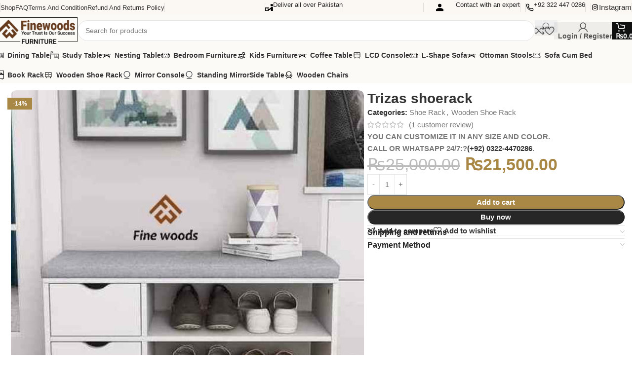

--- FILE ---
content_type: text/html; charset=UTF-8
request_url: https://finewoods.pk/product/trizas-shoerack/
body_size: 53520
content:
<!DOCTYPE html><html lang="en-US"><head><script data-no-optimize="1">var litespeed_docref=sessionStorage.getItem("litespeed_docref");litespeed_docref&&(Object.defineProperty(document,"referrer",{get:function(){return litespeed_docref}}),sessionStorage.removeItem("litespeed_docref"));</script> <meta charset="UTF-8"><link rel="profile" href="https://gmpg.org/xfn/11"><link rel="pingback" href="https://finewoods.pk/xmlrpc.php"><meta name='robots' content='index, follow, max-image-preview:large, max-snippet:-1, max-video-preview:-1' /><title>Trizas shoerack - Finewoods</title><link rel="canonical" href="https://finewoods.pk/product/trizas-shoerack/" /><meta property="og:locale" content="en_US" /><meta property="og:type" content="article" /><meta property="og:title" content="Trizas shoerack - Finewoods" /><meta property="og:description" content="YOU CAN CUSTOMIZE IT IN ANY SIZE AND COLOR.  CALL OR WHATSAPP 24/7:?(+92) 0322-4470286." /><meta property="og:url" content="https://finewoods.pk/product/trizas-shoerack/" /><meta property="og:site_name" content="Finewoods" /><meta property="article:modified_time" content="2026-01-17T10:59:14+00:00" /><meta property="og:image" content="https://finewoods.pk/wp-content/uploads/2023/09/WhatsApp-Image-2022-08-16-at-4.41.50-AM.jpeg" /><meta property="og:image:width" content="600" /><meta property="og:image:height" content="630" /><meta property="og:image:type" content="image/jpeg" /><meta name="twitter:card" content="summary_large_image" /> <script type="application/ld+json" class="yoast-schema-graph">{"@context":"https://schema.org","@graph":[{"@type":"WebPage","@id":"https://finewoods.pk/product/trizas-shoerack/","url":"https://finewoods.pk/product/trizas-shoerack/","name":"Trizas shoerack - Finewoods","isPartOf":{"@id":"https://finewoods.pk/#website"},"primaryImageOfPage":{"@id":"https://finewoods.pk/product/trizas-shoerack/#primaryimage"},"image":{"@id":"https://finewoods.pk/product/trizas-shoerack/#primaryimage"},"thumbnailUrl":"https://finewoods.pk/wp-content/uploads/2023/09/WhatsApp-Image-2022-08-16-at-4.41.50-AM.jpeg","datePublished":"2023-09-13T07:52:49+00:00","dateModified":"2026-01-17T10:59:14+00:00","breadcrumb":{"@id":"https://finewoods.pk/product/trizas-shoerack/#breadcrumb"},"inLanguage":"en-US","potentialAction":[{"@type":"ReadAction","target":["https://finewoods.pk/product/trizas-shoerack/"]}]},{"@type":"ImageObject","inLanguage":"en-US","@id":"https://finewoods.pk/product/trizas-shoerack/#primaryimage","url":"https://finewoods.pk/wp-content/uploads/2023/09/WhatsApp-Image-2022-08-16-at-4.41.50-AM.jpeg","contentUrl":"https://finewoods.pk/wp-content/uploads/2023/09/WhatsApp-Image-2022-08-16-at-4.41.50-AM.jpeg","width":600,"height":630},{"@type":"BreadcrumbList","@id":"https://finewoods.pk/product/trizas-shoerack/#breadcrumb","itemListElement":[{"@type":"ListItem","position":1,"name":"Home","item":"https://finewoods.pk/"},{"@type":"ListItem","position":2,"name":"Shop","item":"https://finewoods.pk/shop/"},{"@type":"ListItem","position":3,"name":"Trizas shoerack"}]},{"@type":"WebSite","@id":"https://finewoods.pk/#website","url":"https://finewoods.pk/","name":"Finewoods Furniture","description":"","publisher":{"@id":"https://finewoods.pk/#organization"},"potentialAction":[{"@type":"SearchAction","target":{"@type":"EntryPoint","urlTemplate":"https://finewoods.pk/?s={search_term_string}"},"query-input":{"@type":"PropertyValueSpecification","valueRequired":true,"valueName":"search_term_string"}}],"inLanguage":"en-US"},{"@type":"Organization","@id":"https://finewoods.pk/#organization","name":"finewoods","url":"https://finewoods.pk/","logo":{"@type":"ImageObject","inLanguage":"en-US","@id":"https://finewoods.pk/#/schema/logo/image/","url":"https://finewoods.pk/wp-content/uploads/2023/09/cropped-finewoods.pk_-e1729104245611.png","contentUrl":"https://finewoods.pk/wp-content/uploads/2023/09/cropped-finewoods.pk_-e1729104245611.png","width":713,"height":718,"caption":"finewoods"},"image":{"@id":"https://finewoods.pk/#/schema/logo/image/"}}]}</script> <link rel='dns-prefetch' href='//www.googletagmanager.com' /><link rel='dns-prefetch' href='//fonts.googleapis.com' /><link rel="alternate" type="application/rss+xml" title="Finewoods &raquo; Feed" href="https://finewoods.pk/feed/" /><link rel="alternate" type="application/rss+xml" title="Finewoods &raquo; Comments Feed" href="https://finewoods.pk/comments/feed/" /><link rel="alternate" type="application/rss+xml" title="Finewoods &raquo; Trizas shoerack Comments Feed" href="https://finewoods.pk/product/trizas-shoerack/feed/" /><link rel="alternate" title="oEmbed (JSON)" type="application/json+oembed" href="https://finewoods.pk/wp-json/oembed/1.0/embed?url=https%3A%2F%2Ffinewoods.pk%2Fproduct%2Ftrizas-shoerack%2F" /><link rel="alternate" title="oEmbed (XML)" type="text/xml+oembed" href="https://finewoods.pk/wp-json/oembed/1.0/embed?url=https%3A%2F%2Ffinewoods.pk%2Fproduct%2Ftrizas-shoerack%2F&#038;format=xml" /><style id='wp-img-auto-sizes-contain-inline-css' type='text/css'>img:is([sizes=auto i],[sizes^="auto," i]){contain-intrinsic-size:3000px 1500px}
/*# sourceURL=wp-img-auto-sizes-contain-inline-css */</style><link data-optimized="2" rel="stylesheet" href="https://finewoods.pk/wp-content/litespeed/css/155a828c1095f04ed4b4a829d1ca6907.css?ver=e5cf6" /><style id='woocommerce-inline-inline-css' type='text/css'>.woocommerce form .form-row .required { visibility: visible; }
/*# sourceURL=woocommerce-inline-inline-css */</style> <script type="text/template" id="tmpl-variation-template"><div class="woocommerce-variation-description">{{{ data.variation.variation_description }}}</div>
	<div class="woocommerce-variation-price">{{{ data.variation.price_html }}}</div>
	<div class="woocommerce-variation-availability">{{{ data.variation.availability_html }}}</div></script> <script type="text/template" id="tmpl-unavailable-variation-template"><p role="alert">Sorry, this product is unavailable. Please choose a different combination.</p></script> <script id="woocommerce-google-analytics-integration-gtag-js-after" type="litespeed/javascript">window.dataLayer=window.dataLayer||[];function gtag(){dataLayer.push(arguments)}
for(const mode of[{"analytics_storage":"denied","ad_storage":"denied","ad_user_data":"denied","ad_personalization":"denied","region":["AT","BE","BG","HR","CY","CZ","DK","EE","FI","FR","DE","GR","HU","IS","IE","IT","LV","LI","LT","LU","MT","NL","NO","PL","PT","RO","SK","SI","ES","SE","GB","CH"]}]||[]){gtag("consent","default",{"wait_for_update":500,...mode})}
gtag("js",new Date());gtag("set","developer_id.dOGY3NW",!0);gtag("config","G-3Q8ZD1YQQK",{"track_404":!0,"allow_google_signals":!0,"logged_in":!1,"linker":{"domains":[],"allow_incoming":!1},"custom_map":{"dimension1":"logged_in"}})</script> <script type="litespeed/javascript" data-src="https://finewoods.pk/wp-includes/js/jquery/jquery.min.js" id="jquery-core-js"></script> <script id="wc-add-to-cart-js-extra" type="litespeed/javascript">var wc_add_to_cart_params={"ajax_url":"/wp-admin/admin-ajax.php","wc_ajax_url":"/?wc-ajax=%%endpoint%%","i18n_view_cart":"View cart","cart_url":"https://finewoods.pk/cart/","is_cart":"","cart_redirect_after_add":"yes"}</script> <script id="woocommerce-js-extra" type="litespeed/javascript">var woocommerce_params={"ajax_url":"/wp-admin/admin-ajax.php","wc_ajax_url":"/?wc-ajax=%%endpoint%%","i18n_password_show":"Show password","i18n_password_hide":"Hide password"}</script> <link rel="https://api.w.org/" href="https://finewoods.pk/wp-json/" /><link rel="alternate" title="JSON" type="application/json" href="https://finewoods.pk/wp-json/wp/v2/product/453" /><link rel="EditURI" type="application/rsd+xml" title="RSD" href="https://finewoods.pk/xmlrpc.php?rsd" /><meta name="generator" content="WordPress 6.9" /><meta name="generator" content="WooCommerce 9.9.6" /><link rel='shortlink' href='https://finewoods.pk/?p=453' /><meta name="viewport" content="width=device-width, initial-scale=1.0, maximum-scale=1.0, user-scalable=no">
<noscript><style>.woocommerce-product-gallery{ opacity: 1 !important; }</style></noscript><meta name="generator" content="Elementor 3.29.1; features: additional_custom_breakpoints, e_local_google_fonts; settings: css_print_method-external, google_font-enabled, font_display-swap"> <script  type="litespeed/javascript">!function(f,b,e,v,n,t,s){if(f.fbq)return;n=f.fbq=function(){n.callMethod?n.callMethod.apply(n,arguments):n.queue.push(arguments)};if(!f._fbq)f._fbq=n;n.push=n;n.loaded=!0;n.version='2.0';n.queue=[];t=b.createElement(e);t.async=!0;t.src=v;s=b.getElementsByTagName(e)[0];s.parentNode.insertBefore(t,s)}(window,document,'script','https://connect.facebook.net/en_US/fbevents.js')</script>  <script  type="litespeed/javascript">fbq('init','1659404561539473',{},{"agent":"woocommerce-9.9.6-3.5.2"});fbq('track','PageView',{"source":"woocommerce","version":"9.9.6","pluginVersion":"3.5.2"});document.addEventListener('DOMContentLiteSpeedLoaded',function(){document.body.insertAdjacentHTML('beforeend','<div class=\"wc-facebook-pixel-event-placeholder\"></div>')},!1)</script> <style>.e-con.e-parent:nth-of-type(n+4):not(.e-lazyloaded):not(.e-no-lazyload),
				.e-con.e-parent:nth-of-type(n+4):not(.e-lazyloaded):not(.e-no-lazyload) * {
					background-image: none !important;
				}
				@media screen and (max-height: 1024px) {
					.e-con.e-parent:nth-of-type(n+3):not(.e-lazyloaded):not(.e-no-lazyload),
					.e-con.e-parent:nth-of-type(n+3):not(.e-lazyloaded):not(.e-no-lazyload) * {
						background-image: none !important;
					}
				}
				@media screen and (max-height: 640px) {
					.e-con.e-parent:nth-of-type(n+2):not(.e-lazyloaded):not(.e-no-lazyload),
					.e-con.e-parent:nth-of-type(n+2):not(.e-lazyloaded):not(.e-no-lazyload) * {
						background-image: none !important;
					}
				}</style><link rel="icon" href="https://finewoods.pk/wp-content/uploads/2023/09/cropped-cropped-finewoods.pk_-e1729104245611-32x32.png" sizes="32x32" /><link rel="icon" href="https://finewoods.pk/wp-content/uploads/2023/09/cropped-cropped-finewoods.pk_-e1729104245611-192x192.png" sizes="192x192" /><link rel="apple-touch-icon" href="https://finewoods.pk/wp-content/uploads/2023/09/cropped-cropped-finewoods.pk_-e1729104245611-180x180.png" /><meta name="msapplication-TileImage" content="https://finewoods.pk/wp-content/uploads/2023/09/cropped-cropped-finewoods.pk_-e1729104245611-270x270.png" /><style type="text/css" id="wp-custom-css">.onsale.product-label {
    background-color: var(--wd-primary-color);
 white-space: nowrap;
   
	
}

.elementor-element.elementor-element-300f7d8.elementor-widget.elementor-widget-wd_infobox{display: none;}</style><style></style><style id="wd-style-theme_settings_default-css" data-type="wd-style-theme_settings_default">@font-face {
	font-weight: normal;
	font-style: normal;
	font-family: "woodmart-font";
	src: url("//finewoods.pk/wp-content/themes/woodmart/fonts/woodmart-font-2-400.woff2?v=8.1.2") format("woff2");
}

@font-face {
	font-family: "star";
	font-weight: 400;
	font-style: normal;
	src: url("//finewoods.pk/wp-content/plugins/woocommerce/assets/fonts/star.eot?#iefix") format("embedded-opentype"), url("//finewoods.pk/wp-content/plugins/woocommerce/assets/fonts/star.woff") format("woff"), url("//finewoods.pk/wp-content/plugins/woocommerce/assets/fonts/star.ttf") format("truetype"), url("//finewoods.pk/wp-content/plugins/woocommerce/assets/fonts/star.svg#star") format("svg");
}

@font-face {
	font-family: "WooCommerce";
	font-weight: 400;
	font-style: normal;
	src: url("//finewoods.pk/wp-content/plugins/woocommerce/assets/fonts/WooCommerce.eot?#iefix") format("embedded-opentype"), url("//finewoods.pk/wp-content/plugins/woocommerce/assets/fonts/WooCommerce.woff") format("woff"), url("//finewoods.pk/wp-content/plugins/woocommerce/assets/fonts/WooCommerce.ttf") format("truetype"), url("//finewoods.pk/wp-content/plugins/woocommerce/assets/fonts/WooCommerce.svg#WooCommerce") format("svg");
}

:root {
	--wd-cat-brd-radius: 50%;
	--wd-text-font: "Work Sans", Arial, Helvetica, sans-serif;
	--wd-text-font-weight: 400;
	--wd-text-color: #777777;
	--wd-text-font-size: 15px;
	--wd-title-font: "Urbanist", Arial, Helvetica, sans-serif;
	--wd-title-font-weight: 700;
	--wd-title-color: #242424;
	--wd-entities-title-font: "Urbanist", Arial, Helvetica, sans-serif;
	--wd-entities-title-font-weight: 700;
	--wd-entities-title-color: #333333;
	--wd-entities-title-color-hover: rgb(51 51 51 / 65%);
	--wd-alternative-font: "Lato", Arial, Helvetica, sans-serif;
	--wd-widget-title-font: "Urbanist", Arial, Helvetica, sans-serif;
	--wd-widget-title-font-weight: 700;
	--wd-widget-title-transform: capitalize;
	--wd-widget-title-color: #333;
	--wd-widget-title-font-size: 16px;
	--wd-header-el-font: "Urbanist", Arial, Helvetica, sans-serif;
	--wd-header-el-font-weight: 600;
	--wd-header-el-transform: capitalize;
	--wd-header-el-font-size: 14px;
	--wd-brd-radius: 10px;
	--wd-primary-color: rgb(169,136,70);
	--wd-alternative-color: rgb(224,234,240);
	--wd-link-color: #333333;
	--wd-link-color-hover: #242424;
	--btn-default-transform: none;
	--btn-default-bgcolor: #f7f7f7;
	--btn-default-bgcolor-hover: #efefef;
	--btn-accented-transform: none;
	--btn-accented-bgcolor: rgb(169,136,70);
	--btn-accented-bgcolor-hover: rgb(169,136,70);
	--btn-transform: none;
	--wd-form-brd-width: 1px;
	--notices-success-bg: #459647;
	--notices-success-color: #fff;
	--notices-warning-bg: #E0B252;
	--notices-warning-color: #fff;
}
.wd-popup.wd-age-verify {
	--wd-popup-width: 500px;
}
.wd-popup.wd-promo-popup {
	background-color: rgb(245,154,87);
	background-image: none;
	background-repeat: no-repeat;
	background-size: contain;
	background-position: left center;
	--wd-popup-width: 480px;
	--wd-popup-padding: 0px;
}
:is(.woodmart-archive-shop .wd-builder-off,.wd-wishlist-content,.related-and-upsells,.cart-collaterals,.wd-shop-product,.wd-fbt) .wd-products-with-bg, :is(.woodmart-archive-shop .wd-builder-off,.wd-wishlist-content,.related-and-upsells,.cart-collaterals,.wd-shop-product,.wd-fbt) .wd-products-with-bg :is(.wd-product,.wd-cat) {
	--wd-prod-bg:rgb(255,255,255);
	--wd-bordered-bg:rgb(255,255,255);
}
.woodmart-woocommerce-layered-nav .wd-scroll-content {
	max-height: 223px;
}
.wd-page-title {
	background-color: rgb(174,182,161);
	background-image: url(https://finewoods.pk/wp-content/uploads/2023/04/wd-furniture-pt-def.jpg);
	background-size: cover;
	background-position: center top;
}
.wd-footer {
	background-color: rgb(255,255,255);
	background-image: none;
}
html .wd-nav-mobile > li > a {
	text-transform: capitalize;
}
.whb-top-bar .wd-nav.wd-nav-secondary > li > a {
	font-family: "Work Sans", Arial, Helvetica, sans-serif;
	font-weight: 400;
	font-size: 13px;
}
html .post.wd-post .wd-entities-title {
	font-size: 18px;
}
.page .wd-page-content {
	background-image: url(https://finewoods.pk/wp-content/uploads/2023/04/wd-furniture-background.jpg);
	background-repeat: repeat;
}
.woodmart-archive-shop:not(.single-product) .wd-page-content {
	background-image: url(https://finewoods.pk/wp-content/uploads/2023/04/wd-furniture-background.jpg);
	background-repeat: repeat;
}
.single-product .wd-page-content {
	background-image: url(https://finewoods.pk/wp-content/uploads/2023/04/wd-furniture-background.jpg);
	background-repeat: repeat;
}
.woodmart-archive-blog .wd-page-content {
	background-image: url(https://finewoods.pk/wp-content/uploads/2023/04/wd-furniture-background.jpg);
	background-repeat: repeat;
}
.single-post .wd-page-content {
	background-image: url(https://finewoods.pk/wp-content/uploads/2023/04/wd-furniture-background.jpg);
	background-repeat: repeat;
}
html .wd-buy-now-btn {
	color: rgb(255,255,255);
	background: rgba(16,16,16,0.9);
}
html .wd-buy-now-btn:hover {
	color: rgb(255,255,255);
	background: rgb(51,51,51);
}
body, [class*=color-scheme-light], [class*=color-scheme-dark], .wd-search-form[class*="wd-header-search-form"] form.searchform, .wd-el-search .searchform {
	--wd-form-color: rgb(119,119,119);
	--wd-form-placeholder-color: rgb(119,119,119)7;
	--wd-form-bg: rgb(255,255,255);
}
.wd-popup.popup-quick-view {
	--wd-popup-width: 920px;
}
.woocommerce-product-gallery {
	--wd-gallery-gap: 20px;
}

@media (max-width: 1024px) {
	.woocommerce-product-gallery {
		--wd-gallery-gap: 20px;
	}

}

@media (max-width: 768.98px) {
	.woocommerce-product-gallery {
		--wd-gallery-gap: 10px;
	}

}
:root{
--wd-container-w: 1400px;
--wd-form-brd-radius: 35px;
--btn-default-color: #333;
--btn-default-color-hover: #333;
--btn-accented-color: #fff;
--btn-accented-color-hover: #fff;
--btn-default-brd-radius: 35px;
--btn-default-box-shadow: none;
--btn-default-box-shadow-hover: none;
--btn-accented-brd-radius: 35px;
--btn-accented-box-shadow: none;
--btn-accented-box-shadow-hover: none;
}

@media (min-width: 1400px) {
section.elementor-section.wd-section-stretch > .elementor-container {
margin-left: auto;
margin-right: auto;
}
}</style></head><body class="wp-singular product-template-default single single-product postid-453 wp-custom-logo wp-theme-woodmart wp-child-theme-woodmart-child theme-woodmart woocommerce woocommerce-page woocommerce-no-js woolentor_current_theme_woodmart wrapper-custom  categories-accordion-on woodmart-ajax-shop-on sticky-toolbar-on woolentor-empty-cart elementor-default elementor-kit-6"> <script type="text/javascript" id="wd-flicker-fix">// Flicker fix.</script> <div class="wd-page-wrapper website-wrapper"><header class="whb-header whb-header_937146 whb-sticky-shadow whb-scroll-slide whb-sticky-real whb-hide-on-scroll"><div class="whb-main-header"><div class="whb-row whb-top-bar whb-not-sticky-row whb-with-bg whb-without-border whb-color-dark whb-hidden-mobile whb-flex-equal-sides"><div class="container"><div class="whb-flex-row whb-top-bar-inner"><div class="whb-column whb-col-left whb-column5 whb-visible-lg"><div class="wd-header-divider whb-divider-default whb-m28uws3aw133vs504hqt"></div><div class="wd-header-nav wd-header-secondary-nav whb-cit1ncx70jbyuir95dfx text-left" role="navigation" aria-label="Secondary navigation"><ul id="menu-header-bar" class="menu wd-nav wd-nav-secondary wd-style-default wd-gap-s"><li id="menu-item-4711" class="menu-item menu-item-type-post_type menu-item-object-page current_page_parent menu-item-4711 item-level-0 menu-simple-dropdown wd-event-hover" ><a href="https://finewoods.pk/shop/" class="woodmart-nav-link"><span class="nav-link-text">Shop</span></a></li><li id="menu-item-4714" class="menu-item menu-item-type-post_type menu-item-object-page menu-item-4714 item-level-0 menu-simple-dropdown wd-event-hover" ><a href="https://finewoods.pk/faq/" class="woodmart-nav-link"><span class="nav-link-text">FAQ</span></a></li><li id="menu-item-4712" class="menu-item menu-item-type-post_type menu-item-object-page menu-item-4712 item-level-0 menu-simple-dropdown wd-event-hover" ><a href="https://finewoods.pk/terms-and-condition/" class="woodmart-nav-link"><span class="nav-link-text">Terms and Condition</span></a></li><li id="menu-item-4713" class="menu-item menu-item-type-post_type menu-item-object-page menu-item-4713 item-level-0 menu-simple-dropdown wd-event-hover" ><a href="https://finewoods.pk/refund_returns/" class="woodmart-nav-link"><span class="nav-link-text">Refund and Returns Policy</span></a></li></ul></div><div class="wd-header-divider whb-divider-default whb-imw7j1ivyci4fi74glyj"></div></div><div class="whb-column whb-col-center whb-column6 whb-visible-lg"><div class="whb-space-element whb-cc9dcp7guxudstoqcitj " style="width:050px;"></div><div class="wd-header-divider whb-divider-default whb-tuk63uldft8rqos2ld20"></div><div class="info-box-wrapper  whb-nlp2y6nz2tve8cxg8sni"><div id="wd-6975f3162edb2" class=" wd-info-box text-left box-icon-align-left box-style-base color-scheme- wd-bg-none wd-items-middle"><div class="box-icon-wrapper  box-with-icon box-icon-simple"><div class="info-box-icon"><div class="info-svg-wrapper" style="width: 16px;height: 16px;"><img data-lazyloaded="1" src="[data-uri]" loading="lazy"  data-src="https://finewoods.pk/wp-content/uploads/2024/07/delivery-svgrepo-com.svg" loading="lazy" width="16" height="16"></div></div></div><div class="info-box-content"><p class="info-box-title title box-title-style-default font-text wd-fontsize-m">Deliver all over Pakistan</p><div class="info-box-inner reset-last-child"></div></div><a class="wd-info-box-link wd-fill" aria-label="Infobox link" href="https://wa.me/message/PSYHDGXZQUL5E1" title="" target="_blank"></a></div></div><div class="wd-header-divider whb-divider-default whb-0zz9aba5k79bcda45j9w"></div></div><div class="whb-column whb-col-right whb-column7 whb-visible-lg"><div class="wd-header-divider whb-divider-default whb-760cbxbqz94esw2fooaz"></div><div class="info-box-wrapper  whb-cnp9n8j9vd9piydx94j5"><div id="wd-6975f3162f0c9" class=" wd-info-box text-left box-icon-align-left box-style-base color-scheme- wd-bg-none wd-items-middle"><div class="box-icon-wrapper  box-with-icon box-icon-simple"><div class="info-box-icon"><div class="info-svg-wrapper" style="width: 65px;height: 22px;"><img data-lazyloaded="1" src="[data-uri]" loading="lazy"  data-src="https://finewoods.pk/wp-content/uploads/2024/07/person-svgrepo-com.svg" loading="lazy" width="65" height="22"></div></div></div><div class="info-box-content"><p class="info-box-title title box-title-style-default font-text wd-fontsize-s">Contact with an expert</p><div class="info-box-inner reset-last-child"></div></div><a class="wd-info-box-link wd-fill" aria-label="Infobox link" href="#" title=""></a></div></div><div class="wd-header-divider whb-divider-default whb-pti9ga82xm0lkg4ha0i1"></div><div class="whb-space-element whb-caxmdk1uhf53rksbrj6x " style="width:10px;"></div><div class="wd-header-divider whb-divider-default whb-qm9dpa2a091wufd4vnv9"></div><div class="info-box-wrapper  whb-30fubq3nvq576dnig92g"><div id="wd-6975f3162f22d" class=" wd-info-box text-left box-icon-align-left box-style-base color-scheme- wd-bg-none wd-items-middle"><div class="box-icon-wrapper  box-with-icon box-icon-simple"><div class="info-box-icon"><div class="info-svg-wrapper" style="width: 16px;height: 16px;"><img data-lazyloaded="1" src="[data-uri]" loading="lazy"  data-src="https://finewoods.pk/wp-content/uploads/2023/04/wd-furniture-phone.svg" title="wd-furniture-phone" loading="lazy" width="16" height="16"></div></div></div><div class="info-box-content"><p class="info-box-title title box-title-style-default font-text wd-fontsize-m">+92 322 447 0286</p><div class="info-box-inner reset-last-child"></div></div><a class="wd-info-box-link wd-fill" aria-label="Infobox link" href="https://wa.me/message/PSYHDGXZQUL5E1" title="" target="_blank"></a></div></div><div class="wd-header-divider whb-divider-default whb-6mnl2cj8yah43955v06s"></div><div class="whb-space-element whb-cvt2qbwiibxo5jsi1qj6 " style="width:10px;"></div><div class="wd-header-divider whb-divider-default whb-g7yvi4368fmsczeubl71"></div><div class="info-box-wrapper  whb-epzond7x078gfda7hude"><div id="wd-6975f3162f38a" class=" wd-info-box text-left box-icon-align-left box-style-base color-scheme- wd-bg-none wd-items-middle"><div class="box-icon-wrapper  box-with-icon box-icon-simple"><div class="info-box-icon"><div class="info-svg-wrapper" style="width: 16px;height: 16px;"><img data-lazyloaded="1" src="[data-uri]" loading="lazy"  data-src="https://finewoods.pk/wp-content/uploads/2024/07/instagram-logo-facebook-2-svgrepo-com.svg" loading="lazy" width="16" height="16"></div></div></div><div class="info-box-content"><div class="info-box-inner reset-last-child"><p><a href="https://www.instagram.com/finewoodsfurniturestore/?igsh=NHB2NGkybGsyd21x&amp;utm_source=qr">Instagram</a></p></div></div><a class="wd-info-box-link wd-fill" aria-label="Infobox link" href="https://wa.me/message/PSYHDGXZQUL5E1" title="" target="_blank"></a></div></div><div class="wd-header-divider whb-divider-default whb-4kf3i6kpve3ljk4lt8j0"></div></div><div class="whb-column whb-col-mobile whb-column_mobile1 whb-hidden-lg whb-empty-column"></div></div></div></div><div class="whb-row whb-general-header whb-sticky-row whb-with-bg whb-without-border whb-color-dark whb-flex-flex-middle"><div class="container"><div class="whb-flex-row whb-general-header-inner"><div class="whb-column whb-col-left whb-column8 whb-visible-lg"><div class="site-logo whb-gah2zyk1x87lql1mftwr">
<a href="https://finewoods.pk/" class="wd-logo wd-main-logo" rel="home" aria-label="Site logo">
<img data-lazyloaded="1" src="[data-uri]" fetchpriority="high" width="2643" height="855" data-src="https://finewoods.pk/wp-content/uploads/2023/09/finewoods.pk_.png" class="attachment-full size-full" alt="finewoods.pk" style="max-width:210px;" decoding="async" data-srcset="https://finewoods.pk/wp-content/uploads/2023/09/finewoods.pk_.png 2643w, https://finewoods.pk/wp-content/uploads/2023/09/finewoods.pk_-150x49.png 150w, https://finewoods.pk/wp-content/uploads/2023/09/finewoods.pk_-1200x388.png 1200w, https://finewoods.pk/wp-content/uploads/2023/09/finewoods.pk_-300x97.png 300w, https://finewoods.pk/wp-content/uploads/2023/09/finewoods.pk_-1024x331.png 1024w, https://finewoods.pk/wp-content/uploads/2023/09/finewoods.pk_-768x248.png 768w, https://finewoods.pk/wp-content/uploads/2023/09/finewoods.pk_-1536x497.png 1536w, https://finewoods.pk/wp-content/uploads/2023/09/finewoods.pk_-2048x663.png 2048w" data-sizes="(max-width: 2643px) 100vw, 2643px" />	</a></div></div><div class="whb-column whb-col-center whb-column9 whb-visible-lg"><div class="wd-search-form wd-header-search-form wd-display-form whb-3dr2urezpqgndfjlfa22"><form role="search" method="get" class="searchform  wd-style-4 woodmart-ajax-search" action="https://finewoods.pk/"  data-thumbnail="1" data-price="1" data-post_type="product" data-count="20" data-sku="0" data-symbols_count="3">
<input type="text" class="s" placeholder="Search for products" value="" name="s" aria-label="Search" title="Search for products" required/>
<input type="hidden" name="post_type" value="product">
<span class="wd-clear-search wd-hide"></span>
<button type="submit" class="searchsubmit">
<span>
Search						</span>
</button></form><div class="search-results-wrapper"><div class="wd-dropdown-results wd-scroll wd-dropdown"><div class="wd-scroll-content"></div></div></div></div></div><div class="whb-column whb-col-right whb-column10 whb-visible-lg"><div class="wd-header-compare wd-tools-element wd-style-icon wd-design-7 whb-tu39rl1tsd8wpcxl7lnl">
<a href="https://finewoods.pk/compare/" title="Compare products">
<span class="wd-tools-icon">
</span>
<span class="wd-tools-text">
Compare			</span></a></div><div class="wd-header-wishlist wd-tools-element wd-style-icon wd-design-7 whb-itc82qyu9f3s0tscappq" title="My Wishlist">
<a href="https://finewoods.pk/wishlist-3/" title="Wishlist products">
<span class="wd-tools-icon">
</span><span class="wd-tools-text">
Wishlist			</span></a></div><div class="wd-header-my-account wd-tools-element wd-event-hover wd-with-username wd-design-7 wd-account-style-icon login-side-opener wd-with-wrap whb-d3rr7l2o7d965a6qvawk">
<a href="https://finewoods.pk/my-account/" title="My account">
<span class="wd-tools-inner">
<span class="wd-tools-icon">
</span>
<span class="wd-tools-text">
Login / Register			</span></span>
</a></div><div class="wd-header-cart wd-tools-element wd-design-7 cart-widget-opener wd-style-text wd-with-wrap whb-1tzj5wztzw6bwmvl2bt8">
<a href="https://finewoods.pk/cart/" title="Shopping cart">
<span class="wd-tools-inner">
<span class="wd-tools-icon">
<span class="wd-cart-number wd-tools-count">0 <span>items</span></span>
</span>
<span class="wd-tools-text">
<span class="wd-cart-subtotal"><span class="woocommerce-Price-amount amount"><bdi><span class="woocommerce-Price-currencySymbol">&#8360;</span>0.00</bdi></span></span>
</span></span>
</a></div></div><div class="whb-column whb-mobile-left whb-column_mobile2 whb-hidden-lg"><div class="site-logo whb-yvtmdkxjypezrv8noxwa">
<a href="https://finewoods.pk/" class="wd-logo wd-main-logo" rel="home" aria-label="Site logo">
<img data-lazyloaded="1" src="[data-uri]" width="2643" height="855" data-src="https://finewoods.pk/wp-content/uploads/2023/09/finewoods.pk_.png" class="attachment-full size-full" alt="finewoods.pk" style="max-width:180px;" decoding="async" data-srcset="https://finewoods.pk/wp-content/uploads/2023/09/finewoods.pk_.png 2643w, https://finewoods.pk/wp-content/uploads/2023/09/finewoods.pk_-150x49.png 150w, https://finewoods.pk/wp-content/uploads/2023/09/finewoods.pk_-1200x388.png 1200w, https://finewoods.pk/wp-content/uploads/2023/09/finewoods.pk_-300x97.png 300w, https://finewoods.pk/wp-content/uploads/2023/09/finewoods.pk_-1024x331.png 1024w, https://finewoods.pk/wp-content/uploads/2023/09/finewoods.pk_-768x248.png 768w, https://finewoods.pk/wp-content/uploads/2023/09/finewoods.pk_-1536x497.png 1536w, https://finewoods.pk/wp-content/uploads/2023/09/finewoods.pk_-2048x663.png 2048w" data-sizes="(max-width: 2643px) 100vw, 2643px" />	</a></div></div><div class="whb-column whb-mobile-center whb-column_mobile3 whb-hidden-lg whb-empty-column"></div><div class="whb-column whb-mobile-right whb-column_mobile4 whb-hidden-lg"><div class="wd-search-form wd-header-search-form-mobile wd-display-full-screen-2 whb-bdh21y7hfjuzm2col5or"><form role="search" method="get" class="searchform  wd-style-default woodmart-ajax-search" action="https://finewoods.pk/"  data-thumbnail="1" data-price="1" data-post_type="product" data-count="20" data-sku="0" data-symbols_count="3">
<input type="text" class="s" placeholder="Search for products" value="" name="s" aria-label="Search" title="Search for products" required/>
<input type="hidden" name="post_type" value="product">
<span class="wd-clear-search wd-hide"></span>
<button type="submit" class="searchsubmit">
<span>
Search						</span>
</button></form><div class="search-results-wrapper"><div class="wd-dropdown-results wd-scroll wd-dropdown"><div class="wd-scroll-content"></div></div></div></div><div class="wd-header-cart wd-tools-element wd-design-2 cart-widget-opener wd-style-icon whb-mihkuax1jyl7xcxh2vkb">
<a href="https://finewoods.pk/cart/" title="Shopping cart">
<span class="wd-tools-icon">
<span class="wd-cart-number wd-tools-count">0 <span>items</span></span>
</span>
<span class="wd-tools-text">
<span class="wd-cart-subtotal"><span class="woocommerce-Price-amount amount"><bdi><span class="woocommerce-Price-currencySymbol">&#8360;</span>0.00</bdi></span></span>
</span></a></div><div class="wd-tools-element wd-header-mobile-nav wd-style-icon wd-design-1 whb-xppwexc5im2rbevb30qi">
<a href="#" rel="nofollow" aria-label="Open mobile menu">
<span class="wd-tools-icon">
</span><span class="wd-tools-text">Menu</span></a></div></div></div></div></div><div class="whb-row whb-header-bottom whb-sticky-row whb-with-bg whb-without-border whb-color-dark whb-hidden-mobile whb-col-1"><div class="container"><div class="whb-flex-row whb-header-bottom-inner"><div class="whb-column whb-col-left whb-column11 whb-visible-lg"><div class="wd-header-nav wd-header-main-nav text-left wd-design-1 whb-n35jlqoy8ewgtg8zgvc5" role="navigation" aria-label="Main navigation"><ul id="menu-main-navigation" class="menu wd-nav wd-nav-main wd-style-default wd-gap-m"><li id="menu-item-4333" class="menu-item menu-item-type-taxonomy menu-item-object-product_cat menu-item-4333 item-level-0 menu-simple-dropdown wd-event-hover" ><a href="https://finewoods.pk/product-category/table/dining-table/" class="woodmart-nav-link"><img data-lazyloaded="1" src="[data-uri]" loading="lazy" width="150" height="150" data-src="https://finewoods.pk/wp-content/uploads/2023/09/dining-table-150x150.png" class="wd-nav-img" alt="Dining Table" loading="lazy" decoding="async" data-srcset="https://finewoods.pk/wp-content/uploads/2023/09/dining-table-150x150.png 150w, https://finewoods.pk/wp-content/uploads/2023/09/dining-table-300x300.png 300w, https://finewoods.pk/wp-content/uploads/2023/09/dining-table.png 512w" data-sizes="auto, (max-width: 150px) 100vw, 150px" /><span class="nav-link-text">Dining Table</span></a></li><li id="menu-item-4334" class="menu-item menu-item-type-taxonomy menu-item-object-product_cat menu-item-4334 item-level-0 menu-simple-dropdown wd-event-hover" ><a href="https://finewoods.pk/product-category/table/study-table/" class="woodmart-nav-link"><img data-lazyloaded="1" src="[data-uri]" loading="lazy" width="150" height="150" data-src="https://finewoods.pk/wp-content/uploads/2023/09/study-table-150x150.png" class="wd-nav-img" alt="Study Table" loading="lazy" decoding="async" data-srcset="https://finewoods.pk/wp-content/uploads/2023/09/study-table-150x150.png 150w, https://finewoods.pk/wp-content/uploads/2023/09/study-table-300x300.png 300w, https://finewoods.pk/wp-content/uploads/2023/09/study-table.png 512w" data-sizes="auto, (max-width: 150px) 100vw, 150px" /><span class="nav-link-text">Study Table</span></a></li><li id="menu-item-4335" class="menu-item menu-item-type-taxonomy menu-item-object-product_cat menu-item-4335 item-level-0 menu-simple-dropdown wd-event-hover" ><a href="https://finewoods.pk/product-category/table/nesting-table/" class="woodmart-nav-link"><img data-lazyloaded="1" src="[data-uri]" loading="lazy"  data-src="https://finewoods.pk/wp-content/uploads/2023/04/wd-furniture-tables-1.svg" title="wd-furniture-tables" loading="lazy" class="wd-nav-img" width="18" height="18"><span class="nav-link-text">Nesting Table</span></a></li><li id="menu-item-4336" class="menu-item menu-item-type-taxonomy menu-item-object-product_cat menu-item-4336 item-level-0 menu-simple-dropdown wd-event-hover" ><a href="https://finewoods.pk/product-category/bedroom-furniture/" class="woodmart-nav-link"><img data-lazyloaded="1" src="[data-uri]" loading="lazy"  data-src="https://finewoods.pk/wp-content/uploads/2023/04/wd-furniture-sofas-1.svg" title="wd-furniture-sofas" loading="lazy" class="wd-nav-img" width="18" height="18"><span class="nav-link-text">Bedroom Furniture</span></a></li><li id="menu-item-4337" class="menu-item menu-item-type-taxonomy menu-item-object-product_cat menu-item-4337 item-level-0 menu-simple-dropdown wd-event-hover" ><a href="https://finewoods.pk/product-category/kids-furniture/" class="woodmart-nav-link"><img data-lazyloaded="1" src="[data-uri]" loading="lazy"  data-src="https://finewoods.pk/wp-content/uploads/2023/04/wd-furniture-toys-1.svg" title="wd-furniture-toys" loading="lazy" class="wd-nav-img" width="18" height="18"><span class="nav-link-text">Kids Furniture</span></a></li><li id="menu-item-4338" class="menu-item menu-item-type-taxonomy menu-item-object-product_cat menu-item-4338 item-level-0 menu-simple-dropdown wd-event-hover" ><a href="https://finewoods.pk/product-category/table/coffee-table/" class="woodmart-nav-link"><img data-lazyloaded="1" src="[data-uri]" loading="lazy"  data-src="https://finewoods.pk/wp-content/uploads/2023/04/wd-furniture-tables-1.svg" title="wd-furniture-tables" loading="lazy" class="wd-nav-img" width="18" height="18"><span class="nav-link-text">Coffee Table</span></a></li><li id="menu-item-4339" class="menu-item menu-item-type-taxonomy menu-item-object-product_cat menu-item-4339 item-level-0 menu-simple-dropdown wd-event-hover" ><a href="https://finewoods.pk/product-category/lcd-console/" class="woodmart-nav-link"><img data-lazyloaded="1" src="[data-uri]" loading="lazy"  data-src="https://finewoods.pk/wp-content/uploads/2023/04/wd-furniture-storage-1.svg" title="wd-furniture-storage" loading="lazy" class="wd-nav-img" width="18" height="18"><span class="nav-link-text">LCD Console</span></a></li><li id="menu-item-4342" class="menu-item menu-item-type-taxonomy menu-item-object-product_cat menu-item-4342 item-level-0 menu-simple-dropdown wd-event-hover" ><a href="https://finewoods.pk/product-category/sofa/l-shape-sofa/" class="woodmart-nav-link"><img data-lazyloaded="1" src="[data-uri]" loading="lazy"  data-src="https://finewoods.pk/wp-content/uploads/2023/04/wd-furniture-sofas-1.svg" title="wd-furniture-sofas" loading="lazy" class="wd-nav-img" width="18" height="18"><span class="nav-link-text">L-Shape Sofa</span></a></li><li id="menu-item-4340" class="menu-item menu-item-type-taxonomy menu-item-object-product_cat menu-item-4340 item-level-0 menu-simple-dropdown wd-event-hover" ><a href="https://finewoods.pk/product-category/bedroom-furniture/ottoman-stools/" class="woodmart-nav-link"><img data-lazyloaded="1" src="[data-uri]" loading="lazy"  data-src="https://finewoods.pk/wp-content/uploads/2023/04/wd-furniture-tables-1.svg" title="wd-furniture-tables" loading="lazy" class="wd-nav-img" width="18" height="18"><span class="nav-link-text">Ottoman Stools</span></a></li><li id="menu-item-4343" class="menu-item menu-item-type-taxonomy menu-item-object-product_cat menu-item-4343 item-level-0 menu-simple-dropdown wd-event-hover" ><a href="https://finewoods.pk/product-category/sofa-cum-bed/" class="woodmart-nav-link"><img data-lazyloaded="1" src="[data-uri]" loading="lazy"  data-src="https://finewoods.pk/wp-content/uploads/2023/04/wd-furniture-beds-1.svg" title="wd-furniture-beds" loading="lazy" class="wd-nav-img" width="18" height="18"><span class="nav-link-text">Sofa Cum Bed</span></a></li><li id="menu-item-4825" class="menu-item menu-item-type-taxonomy menu-item-object-product_cat menu-item-4825 item-level-0 menu-simple-dropdown wd-event-hover" ><a href="https://finewoods.pk/product-category/book-rack/" class="woodmart-nav-link"><img data-lazyloaded="1" src="[data-uri]" loading="lazy"  data-src="https://finewoods.pk/wp-content/uploads/2023/04/bookshelves-svgrepo-com.svg" title="bookshelves-svgrepo-com" loading="lazy" class="wd-nav-img" width="18" height="18"><span class="nav-link-text">Book Rack</span></a></li><li id="menu-item-4828" class="menu-item menu-item-type-taxonomy menu-item-object-product_cat current-product-ancestor current-menu-parent current-product-parent menu-item-4828 item-level-0 menu-simple-dropdown wd-event-hover" ><a href="https://finewoods.pk/product-category/wooden-shoe-rack/" class="woodmart-nav-link"><img data-lazyloaded="1" src="[data-uri]" loading="lazy"  data-src="https://finewoods.pk/wp-content/uploads/2023/04/wd-furniture-storage-1-1.svg" loading="lazy" class="wd-nav-img" width="18" height="18"><span class="nav-link-text">Wooden Shoe Rack</span></a></li><li id="menu-item-4829" class="menu-item menu-item-type-taxonomy menu-item-object-product_cat menu-item-4829 item-level-0 menu-simple-dropdown wd-event-hover" ><a href="https://finewoods.pk/product-category/mirrors-and-consoles/" class="woodmart-nav-link"><img data-lazyloaded="1" src="[data-uri]" loading="lazy"  data-src="https://finewoods.pk/wp-content/uploads/2023/04/mirror-svgrepo-com.svg" title="mirror-svgrepo-com" loading="lazy" class="wd-nav-img" width="18" height="18"><span class="nav-link-text">Mirror Console</span></a></li><li id="menu-item-4830" class="menu-item menu-item-type-taxonomy menu-item-object-product_cat menu-item-4830 item-level-0 menu-simple-dropdown wd-event-hover" ><a href="https://finewoods.pk/product-category/standing-mirror/" class="woodmart-nav-link"><img data-lazyloaded="1" src="[data-uri]" loading="lazy"  data-src="https://finewoods.pk/wp-content/uploads/2023/04/mirror-svgrepo-com.svg" title="mirror-svgrepo-com" loading="lazy" class="wd-nav-img" width="18" height="18"><span class="nav-link-text">Standing Mirror</span></a></li><li id="menu-item-4831" class="menu-item menu-item-type-taxonomy menu-item-object-product_cat menu-item-4831 item-level-0 menu-simple-dropdown wd-event-hover" ><a href="https://finewoods.pk/product-category/bedroom-furniture/side-table/" class="woodmart-nav-link"><span class="nav-link-text">Side Table</span></a></li><li id="menu-item-4832" class="menu-item menu-item-type-taxonomy menu-item-object-product_cat menu-item-4832 item-level-0 menu-simple-dropdown wd-event-hover" ><a href="https://finewoods.pk/product-category/wooden-chairs/" class="woodmart-nav-link"><img data-lazyloaded="1" src="[data-uri]" loading="lazy"  data-src="https://finewoods.pk/wp-content/uploads/2023/04/wd-furniture-armchairs-1-1.svg" title="wd-furniture-armchairs-1" loading="lazy" class="wd-nav-img" width="18" height="18"><span class="nav-link-text">Wooden Chairs</span></a></li></ul></div></div><div class="whb-column whb-col-mobile whb-column_mobile5 whb-hidden-lg whb-empty-column"></div></div></div></div></div></header><div class="wd-page-content main-page-wrapper"><main class="wd-content-layout content-layout-wrapper container wd-builder-on" role="main"><div class="wd-content-area site-content"><div id="product-453" class="single-product-page entry-content product type-product post-453 status-publish first instock product_cat-shoe-rack product_cat-wooden-shoe-rack has-post-thumbnail sale shipping-taxable purchasable product-type-simple"><div data-elementor-type="wp-post" data-elementor-id="4301" class="elementor elementor-4301"><div class="wd-negative-gap elementor-element elementor-element-12e0803 wd-section-stretch e-flex e-con-boxed e-con e-parent" data-id="12e0803" data-element_type="container" data-settings="{&quot;background_background&quot;:&quot;classic&quot;}"><div class="e-con-inner"><div class="elementor-element elementor-element-732012b e-con-full e-flex e-con e-child" data-id="732012b" data-element_type="container"><div class="wd-negative-gap elementor-element elementor-element-28cc04b e-flex e-con-boxed e-con e-child" data-id="28cc04b" data-element_type="container"><div class="e-con-inner"><div class="elementor-element elementor-element-6683bc0 wd-nowrap-md elementor-widget__width-auto wd-el-breadcrumbs text-left elementor-widget elementor-widget-wd_wc_breadcrumb" data-id="6683bc0" data-element_type="widget" data-widget_type="wd_wc_breadcrumb.default"><div class="elementor-widget-container"><nav class="wd-breadcrumbs woocommerce-breadcrumb" aria-label="Breadcrumb">				<a href="https://finewoods.pk">
Home				</a>
<span class="wd-delimiter"></span>				<a href="https://finewoods.pk/product-category/shoe-rack/" class="wd-last-link">
Shoe Rack				</a>
<span class="wd-delimiter"></span>				<span class="wd-last">
Trizas shoerack				</span></nav></div></div><div class="elementor-element elementor-element-1a9c561 elementor-widget__width-auto elementor-hidden-mobile wd-single-nav text-left elementor-widget elementor-widget-wd_single_product_nav" data-id="1a9c561" data-element_type="widget" data-widget_type="wd_single_product_nav.default"><div class="elementor-widget-container"><div class="wd-products-nav"><div class="wd-event-hover">
<a class="wd-product-nav-btn wd-btn-prev" href="https://finewoods.pk/product/tiguard-shoe-rack/" aria-label="Previous product"></a><div class="wd-dropdown">
<a href="https://finewoods.pk/product/tiguard-shoe-rack/" class="wd-product-nav-thumb">
<img data-lazyloaded="1" src="[data-uri]" width="600" height="600" data-src="https://finewoods.pk/wp-content/uploads/2023/09/WhatsApp-Image-2022-08-16-at-4.35.04-AM-1-600x600.jpeg" class="attachment-woocommerce_thumbnail size-woocommerce_thumbnail" alt="Tiguard Shoe rack" decoding="async" data-srcset="https://finewoods.pk/wp-content/uploads/2023/09/WhatsApp-Image-2022-08-16-at-4.35.04-AM-1-600x600.jpeg 600w, https://finewoods.pk/wp-content/uploads/2023/09/WhatsApp-Image-2022-08-16-at-4.35.04-AM-1-150x150.jpeg 150w" data-sizes="(max-width: 600px) 100vw, 600px" />				</a><div class="wd-product-nav-desc">
<a href="https://finewoods.pk/product/tiguard-shoe-rack/" class="wd-entities-title">
Tiguard Shoe rack					</a><span class="price">
<del aria-hidden="true"><span class="woocommerce-Price-amount amount"><bdi><span class="woocommerce-Price-currencySymbol">&#8360;</span>25,000.00</bdi></span></del> <span class="screen-reader-text">Original price was: &#8360;25,000.00.</span><ins aria-hidden="true"><span class="woocommerce-Price-amount amount"><bdi><span class="woocommerce-Price-currencySymbol">&#8360;</span>21,500.00</bdi></span></ins><span class="screen-reader-text">Current price is: &#8360;21,500.00.</span>					</span></div></div></div>
<a href="https://finewoods.pk/shop/" class="wd-product-nav-btn wd-btn-back wd-tooltip">
<span>
Back to products		</span>
</a><div class="wd-event-hover">
<a class="wd-product-nav-btn wd-btn-next" href="https://finewoods.pk/product/zeta-shoe-rack/" aria-label="Next product"></a><div class="wd-dropdown">
<a href="https://finewoods.pk/product/zeta-shoe-rack/" class="wd-product-nav-thumb">
<img data-lazyloaded="1" src="[data-uri]" loading="lazy" width="600" height="600" data-src="https://finewoods.pk/wp-content/uploads/2023/09/WhatsApp-Image-2022-08-16-at-4.47.04-AM-600x600.jpeg" class="attachment-woocommerce_thumbnail size-woocommerce_thumbnail" alt="Zeta Shoe Rack" decoding="async" data-srcset="https://finewoods.pk/wp-content/uploads/2023/09/WhatsApp-Image-2022-08-16-at-4.47.04-AM-600x600.jpeg 600w, https://finewoods.pk/wp-content/uploads/2023/09/WhatsApp-Image-2022-08-16-at-4.47.04-AM-150x150.jpeg 150w" data-sizes="(max-width: 600px) 100vw, 600px" />				</a><div class="wd-product-nav-desc">
<a href="https://finewoods.pk/product/zeta-shoe-rack/" class="wd-entities-title">
Zeta Shoe Rack					</a><span class="price">
<del aria-hidden="true"><span class="woocommerce-Price-amount amount"><bdi><span class="woocommerce-Price-currencySymbol">&#8360;</span>20,000.00</bdi></span></del> <span class="screen-reader-text">Original price was: &#8360;20,000.00.</span><ins aria-hidden="true"><span class="woocommerce-Price-amount amount"><bdi><span class="woocommerce-Price-currencySymbol">&#8360;</span>17,500.00</bdi></span></ins><span class="screen-reader-text">Current price is: &#8360;17,500.00.</span>					</span></div></div></div></div></div></div></div></div><div class="elementor-element elementor-element-2a3d74a wd-wc-notices elementor-widget elementor-widget-wd_wc_notices" data-id="2a3d74a" data-element_type="widget" data-widget_type="wd_wc_notices.default"><div class="elementor-widget-container"><div class="woocommerce-notices-wrapper"></div></div></div></div><div class="wd-negative-gap elementor-element elementor-element-faf80bc e-flex e-con-boxed e-con e-child" data-id="faf80bc" data-element_type="container"><div class="e-con-inner"><div class="wd-sticky-container-lg wd-sticky-container-md-sm elementor-element elementor-element-0785e71 e-con-full e-flex e-con e-child" data-id="0785e71" data-element_type="container"><div class="elementor-element elementor-element-5e684ac wd-single-gallery elementor-widget-theme-post-content elementor-widget elementor-widget-wd_single_product_gallery" data-id="5e684ac" data-element_type="widget" data-widget_type="wd_single_product_gallery.default"><div class="elementor-widget-container"><div class="woocommerce-product-gallery woocommerce-product-gallery--with-images woocommerce-product-gallery--columns-4 images wd-has-thumb thumbs-position-bottom images image-action-popup"><div class="wd-carousel-container wd-gallery-images"><div class="wd-carousel-inner"><div class="product-labels labels-rectangular"><span class="onsale product-label">-14%</span></div><figure class="woocommerce-product-gallery__wrapper wd-carousel wd-grid" style="--wd-col-lg:1;--wd-col-md:1;--wd-col-sm:1;"><div class="wd-carousel-wrap"><div class="wd-carousel-item"><figure data-thumb="https://finewoods.pk/wp-content/uploads/2023/09/WhatsApp-Image-2022-08-16-at-4.41.50-AM-150x158.jpeg" class="woocommerce-product-gallery__image"><a data-elementor-open-lightbox="no" href="https://finewoods.pk/wp-content/uploads/2023/09/WhatsApp-Image-2022-08-16-at-4.41.50-AM.jpeg"><img loading="lazy" width="600" height="630" src="https://finewoods.pk/wp-content/uploads/2023/09/WhatsApp-Image-2022-08-16-at-4.41.50-AM.jpeg" class="wp-post-image wp-post-image" alt="" title="WhatsApp-Image-2022-08-16-at-4.41.50-AM.jpeg" data-caption="" data-src="https://finewoods.pk/wp-content/uploads/2023/09/WhatsApp-Image-2022-08-16-at-4.41.50-AM.jpeg" data-large_image="https://finewoods.pk/wp-content/uploads/2023/09/WhatsApp-Image-2022-08-16-at-4.41.50-AM.jpeg" data-large_image_width="600" data-large_image_height="630" decoding="async" srcset="https://finewoods.pk/wp-content/uploads/2023/09/WhatsApp-Image-2022-08-16-at-4.41.50-AM.jpeg 600w, https://finewoods.pk/wp-content/uploads/2023/09/WhatsApp-Image-2022-08-16-at-4.41.50-AM-150x158.jpeg 150w, https://finewoods.pk/wp-content/uploads/2023/09/WhatsApp-Image-2022-08-16-at-4.41.50-AM-286x300.jpeg 286w" sizes="(max-width: 600px) 100vw, 600px" /></a></figure></div><div class="wd-carousel-item"><figure data-thumb="https://finewoods.pk/wp-content/uploads/2023/09/WhatsApp-Image-2022-08-16-at-4.41.50-AM-1-150x158.jpeg" class="woocommerce-product-gallery__image">
<a data-elementor-open-lightbox="no" href="https://finewoods.pk/wp-content/uploads/2023/09/WhatsApp-Image-2022-08-16-at-4.41.50-AM-1.jpeg">
<img loading="lazy" width="600" height="630" src="https://finewoods.pk/wp-content/uploads/2023/09/WhatsApp-Image-2022-08-16-at-4.41.50-AM-1.jpeg" class="" alt="" title="WhatsApp-Image-2022-08-16-at-4.41.50-AM-1.jpeg" data-caption="" data-src="https://finewoods.pk/wp-content/uploads/2023/09/WhatsApp-Image-2022-08-16-at-4.41.50-AM-1.jpeg" data-large_image="https://finewoods.pk/wp-content/uploads/2023/09/WhatsApp-Image-2022-08-16-at-4.41.50-AM-1.jpeg" data-large_image_width="600" data-large_image_height="630" decoding="async" srcset="https://finewoods.pk/wp-content/uploads/2023/09/WhatsApp-Image-2022-08-16-at-4.41.50-AM-1.jpeg 600w, https://finewoods.pk/wp-content/uploads/2023/09/WhatsApp-Image-2022-08-16-at-4.41.50-AM-1-150x158.jpeg 150w, https://finewoods.pk/wp-content/uploads/2023/09/WhatsApp-Image-2022-08-16-at-4.41.50-AM-1-286x300.jpeg 286w" sizes="(max-width: 600px) 100vw, 600px" />				</a></figure></div><div class="wd-carousel-item"><figure data-thumb="https://finewoods.pk/wp-content/uploads/2023/09/WhatsApp-Image-2022-08-16-at-4.41.49-AM-150x158.jpeg" class="woocommerce-product-gallery__image">
<a data-elementor-open-lightbox="no" href="https://finewoods.pk/wp-content/uploads/2023/09/WhatsApp-Image-2022-08-16-at-4.41.49-AM.jpeg">
<img loading="lazy" width="600" height="630" src="https://finewoods.pk/wp-content/uploads/2023/09/WhatsApp-Image-2022-08-16-at-4.41.49-AM.jpeg" class="" alt="" title="WhatsApp-Image-2022-08-16-at-4.41.49-AM.jpeg" data-caption="" data-src="https://finewoods.pk/wp-content/uploads/2023/09/WhatsApp-Image-2022-08-16-at-4.41.49-AM.jpeg" data-large_image="https://finewoods.pk/wp-content/uploads/2023/09/WhatsApp-Image-2022-08-16-at-4.41.49-AM.jpeg" data-large_image_width="600" data-large_image_height="630" decoding="async" srcset="https://finewoods.pk/wp-content/uploads/2023/09/WhatsApp-Image-2022-08-16-at-4.41.49-AM.jpeg 600w, https://finewoods.pk/wp-content/uploads/2023/09/WhatsApp-Image-2022-08-16-at-4.41.49-AM-150x158.jpeg 150w, https://finewoods.pk/wp-content/uploads/2023/09/WhatsApp-Image-2022-08-16-at-4.41.49-AM-286x300.jpeg 286w" sizes="(max-width: 600px) 100vw, 600px" />				</a></figure></div><div class="wd-carousel-item"><figure data-thumb="https://finewoods.pk/wp-content/uploads/2023/09/WhatsApp-Image-2022-08-16-at-4.41.49-AM-1-150x158.jpeg" class="woocommerce-product-gallery__image">
<a data-elementor-open-lightbox="no" href="https://finewoods.pk/wp-content/uploads/2023/09/WhatsApp-Image-2022-08-16-at-4.41.49-AM-1.jpeg">
<img loading="lazy" width="600" height="630" src="https://finewoods.pk/wp-content/uploads/2023/09/WhatsApp-Image-2022-08-16-at-4.41.49-AM-1.jpeg" class="" alt="" title="WhatsApp-Image-2022-08-16-at-4.41.49-AM-1.jpeg" data-caption="" data-src="https://finewoods.pk/wp-content/uploads/2023/09/WhatsApp-Image-2022-08-16-at-4.41.49-AM-1.jpeg" data-large_image="https://finewoods.pk/wp-content/uploads/2023/09/WhatsApp-Image-2022-08-16-at-4.41.49-AM-1.jpeg" data-large_image_width="600" data-large_image_height="630" decoding="async" srcset="https://finewoods.pk/wp-content/uploads/2023/09/WhatsApp-Image-2022-08-16-at-4.41.49-AM-1.jpeg 600w, https://finewoods.pk/wp-content/uploads/2023/09/WhatsApp-Image-2022-08-16-at-4.41.49-AM-1-150x158.jpeg 150w, https://finewoods.pk/wp-content/uploads/2023/09/WhatsApp-Image-2022-08-16-at-4.41.49-AM-1-286x300.jpeg 286w" sizes="(max-width: 600px) 100vw, 600px" />				</a></figure></div></div></figure><div class="wd-nav-arrows wd-pos-sep wd-hover-1 wd-custom-style wd-icon-1"><div class="wd-btn-arrow wd-prev wd-disabled"><div class="wd-arrow-inner"></div></div><div class="wd-btn-arrow wd-next"><div class="wd-arrow-inner"></div></div></div></div></div><div class="wd-carousel-container wd-gallery-thumb"><div class="wd-carousel-inner"><div class="wd-carousel wd-grid" style="--wd-col-lg:4;--wd-col-md:4;--wd-col-sm:3;"><div class="wd-carousel-wrap"><div class="wd-carousel-item ">
<img data-lazyloaded="1" src="[data-uri]" loading="lazy" width="150" height="158" data-src="https://finewoods.pk/wp-content/uploads/2023/09/WhatsApp-Image-2022-08-16-at-4.41.50-AM-150x158.jpeg" class="attachment-150x0 size-150x0" alt="" decoding="async" data-srcset="https://finewoods.pk/wp-content/uploads/2023/09/WhatsApp-Image-2022-08-16-at-4.41.50-AM-150x158.jpeg 150w, https://finewoods.pk/wp-content/uploads/2023/09/WhatsApp-Image-2022-08-16-at-4.41.50-AM-286x300.jpeg 286w, https://finewoods.pk/wp-content/uploads/2023/09/WhatsApp-Image-2022-08-16-at-4.41.50-AM.jpeg 600w" data-sizes="(max-width: 150px) 100vw, 150px" /></div><div class="wd-carousel-item ">
<img data-lazyloaded="1" src="[data-uri]" loading="lazy" width="150" height="158" data-src="https://finewoods.pk/wp-content/uploads/2023/09/WhatsApp-Image-2022-08-16-at-4.41.50-AM-1-150x158.jpeg" class="attachment-150x0 size-150x0" alt="" decoding="async" data-srcset="https://finewoods.pk/wp-content/uploads/2023/09/WhatsApp-Image-2022-08-16-at-4.41.50-AM-1-150x158.jpeg 150w, https://finewoods.pk/wp-content/uploads/2023/09/WhatsApp-Image-2022-08-16-at-4.41.50-AM-1-286x300.jpeg 286w, https://finewoods.pk/wp-content/uploads/2023/09/WhatsApp-Image-2022-08-16-at-4.41.50-AM-1.jpeg 600w" data-sizes="(max-width: 150px) 100vw, 150px" /></div><div class="wd-carousel-item ">
<img data-lazyloaded="1" src="[data-uri]" loading="lazy" width="150" height="158" data-src="https://finewoods.pk/wp-content/uploads/2023/09/WhatsApp-Image-2022-08-16-at-4.41.49-AM-150x158.jpeg" class="attachment-150x0 size-150x0" alt="" decoding="async" data-srcset="https://finewoods.pk/wp-content/uploads/2023/09/WhatsApp-Image-2022-08-16-at-4.41.49-AM-150x158.jpeg 150w, https://finewoods.pk/wp-content/uploads/2023/09/WhatsApp-Image-2022-08-16-at-4.41.49-AM-286x300.jpeg 286w, https://finewoods.pk/wp-content/uploads/2023/09/WhatsApp-Image-2022-08-16-at-4.41.49-AM.jpeg 600w" data-sizes="(max-width: 150px) 100vw, 150px" /></div><div class="wd-carousel-item ">
<img data-lazyloaded="1" src="[data-uri]" loading="lazy" width="150" height="158" data-src="https://finewoods.pk/wp-content/uploads/2023/09/WhatsApp-Image-2022-08-16-at-4.41.49-AM-1-150x158.jpeg" class="attachment-150x0 size-150x0" alt="" decoding="async" data-srcset="https://finewoods.pk/wp-content/uploads/2023/09/WhatsApp-Image-2022-08-16-at-4.41.49-AM-1-150x158.jpeg 150w, https://finewoods.pk/wp-content/uploads/2023/09/WhatsApp-Image-2022-08-16-at-4.41.49-AM-1-286x300.jpeg 286w, https://finewoods.pk/wp-content/uploads/2023/09/WhatsApp-Image-2022-08-16-at-4.41.49-AM-1.jpeg 600w" data-sizes="(max-width: 150px) 100vw, 150px" /></div></div></div><div class="wd-nav-arrows wd-thumb-nav wd-custom-style wd-pos-sep wd-icon-1"><div class="wd-btn-arrow wd-prev wd-disabled"><div class="wd-arrow-inner"></div></div><div class="wd-btn-arrow wd-next"><div class="wd-arrow-inner"></div></div></div></div></div></div></div></div></div><div class="wd-sticky-container-lg wd-sticky-container-md-sm elementor-element elementor-element-dc50c15 e-con-full e-flex e-con e-child" data-id="dc50c15" data-element_type="container"><div class="wd-negative-gap elementor-element elementor-element-8a3346b e-flex e-con-boxed e-con e-child" data-id="8a3346b" data-element_type="container"><div class="e-con-inner"><div class="elementor-element elementor-element-a692804 elementor-widget__width-initial wd-single-title text-left elementor-widget elementor-widget-wd_single_product_title" data-id="a692804" data-element_type="widget" data-widget_type="wd_single_product_title.default"><div class="elementor-widget-container"><h1 class="product_title entry-title wd-entities-title">
Trizas shoerack</h1></div></div></div></div><div class="elementor-element elementor-element-4c300ca wd-single-meta text-left elementor-widget elementor-widget-wd_single_product_meta" data-id="4c300ca" data-element_type="widget" data-widget_type="wd_single_product_meta.default"><div class="elementor-widget-container"><div class="product_meta wd-layout-default">
<span class="posted_in"><span class="meta-label">Categories:</span> <a href="https://finewoods.pk/product-category/shoe-rack/" rel="tag">Shoe Rack</a><span class="meta-sep">,</span> <a href="https://finewoods.pk/product-category/wooden-shoe-rack/" rel="tag">Wooden Shoe Rack</a></span></div></div></div><div class="elementor-element elementor-element-bcb0e78 wd-single-rating text-left elementor-widget elementor-widget-wd_single_product_rating" data-id="bcb0e78" data-element_type="widget" data-widget_type="wd_single_product_rating.default"><div class="elementor-widget-container"><div class="woocommerce-product-rating"><div class="star-rating" role="img" aria-label="Rated 5.00 out of 5"><span style="width:100%">Rated <strong class="rating">5.00</strong> out of 5 based on <span class="rating">1</span> customer rating</span></div>
<a href="#reviews" class="woocommerce-review-link" rel="nofollow">(<span class="count">1</span> customer review)</a></div></div></div><div class="elementor-element elementor-element-300f7d8 elementor-widget elementor-widget-wd_infobox" data-id="300f7d8" data-element_type="widget" data-widget_type="wd_infobox.default"><div class="elementor-widget-container"><div class="info-box-wrapper"><div class="wd-info-box text-left box-icon-align-left box-style-base color-scheme- wd-items-middle"><div class="box-icon-wrapper  box-with-icon box-icon-simple"><div class="info-box-icon"><div class="info-svg-wrapper" style="width:32px; height:33px;"><img data-lazyloaded="1" src="[data-uri]" loading="lazy"  data-src="https://finewoods.pk/wp-content/uploads/2023/04/promotions.svg" title="promotions" loading="lazy" width="32" height="33"></div></div></div><div class="info-box-content"><h4						class="info-box-title title box-title-style-default wd-fontsize-m" data-elementor-setting-key="title">
Apple Shopping Event</h4><div class="info-box-inner reset-last-child"data-elementor-setting-key="content"><p>Hurry and get discounts up to 20% <span style="color: #000000;"><u><a style="color: #000000;" href="#">Read more</a></u></span></p></div></div></div></div></div></div><div class="elementor-element elementor-element-f213c2f wd-single-short-desc text-left elementor-widget elementor-widget-wd_single_product_short_description" data-id="f213c2f" data-element_type="widget" data-widget_type="wd_single_product_short_description.default"><div class="elementor-widget-container"><div class="woocommerce-product-details__short-description"><ul><li><strong>YOU CAN CUSTOMIZE IT IN ANY SIZE AND COLOR.</strong></li><li><strong>CALL OR WHATSAPP 24/7:?<a href="https://wa.me/qr/AH6HUPUGKBD5H1">(+92) 0322-4470286</a>.</strong></li></ul></div></div></div><div class="wd-negative-gap elementor-element elementor-element-2444467 e-flex e-con-boxed e-con e-child" data-id="2444467" data-element_type="container"><div class="e-con-inner"><div class="elementor-element elementor-element-5e38082 elementor-widget__width-auto wd-single-price text-left elementor-widget elementor-widget-wd_single_product_price" data-id="5e38082" data-element_type="widget" data-widget_type="wd_single_product_price.default"><div class="elementor-widget-container"><p class="price"><del aria-hidden="true"><span class="woocommerce-Price-amount amount"><bdi><span class="woocommerce-Price-currencySymbol">&#8360;</span>25,000.00</bdi></span></del> <span class="screen-reader-text">Original price was: &#8360;25,000.00.</span><ins aria-hidden="true"><span class="woocommerce-Price-amount amount"><bdi><span class="woocommerce-Price-currencySymbol">&#8360;</span>21,500.00</bdi></span></ins><span class="screen-reader-text">Current price is: &#8360;21,500.00.</span></p></div></div></div></div><div class="elementor-element elementor-element-d4e4bea wd-btn-design-full wd-single-add-cart text-left wd-design-default wd-swatch-layout-default wd-stock-status-off elementor-widget elementor-widget-wd_single_product_add_to_cart" data-id="d4e4bea" data-element_type="widget" data-widget_type="wd_single_product_add_to_cart.default"><div class="elementor-widget-container"><form class="cart" action="https://finewoods.pk/product/trizas-shoerack/" method="post" enctype='multipart/form-data'><div class="quantity">
<input type="button" value="-" class="minus btn" />
<label class="screen-reader-text" for="quantity_6975f3163d2b9">Trizas shoerack quantity</label>
<input
type="number"
id="quantity_6975f3163d2b9"
class="input-text qty text"
value="1"
aria-label="Product quantity"
min="1"
max=""
name="quantity"step="1"
placeholder=""
inputmode="numeric"
autocomplete="off"
><input type="button" value="+" class="plus btn" /></div><button type="submit" name="add-to-cart" value="453" class="single_add_to_cart_button button alt">Add to cart</button><button id="wd-add-to-cart" type="submit" name="wd-add-to-cart" value="453" class="wd-buy-now-btn button alt">
Buy now			</button><div class="nta-woo-products-button"><div class="nta_wa_button" data-id="2103" data-info="{&quot;name&quot;:&quot;Abdullah&quot;,&quot;info&quot;:{&quot;number&quot;:&quot;+923224470286&quot;,&quot;title&quot;:&quot;Customer Support | Products Details&quot;,&quot;predefinedText&quot;:&quot;&quot;,&quot;willBeBackText&quot;:&quot;I will be back in [njwa_time_work]&quot;,&quot;dayOffsText&quot;:&quot;I will be back soon&quot;,&quot;isAlwaysAvailable&quot;:&quot;ON&quot;,&quot;daysOfWeekWorking&quot;:{&quot;sunday&quot;:{&quot;isWorkingOnDay&quot;:&quot;OFF&quot;,&quot;workHours&quot;:[{&quot;startTime&quot;:&quot;08:00&quot;,&quot;endTime&quot;:&quot;17:30&quot;}]},&quot;monday&quot;:{&quot;isWorkingOnDay&quot;:&quot;OFF&quot;,&quot;workHours&quot;:[{&quot;startTime&quot;:&quot;08:00&quot;,&quot;endTime&quot;:&quot;17:30&quot;}]},&quot;tuesday&quot;:{&quot;isWorkingOnDay&quot;:&quot;OFF&quot;,&quot;workHours&quot;:[{&quot;startTime&quot;:&quot;08:00&quot;,&quot;endTime&quot;:&quot;17:30&quot;}]},&quot;wednesday&quot;:{&quot;isWorkingOnDay&quot;:&quot;OFF&quot;,&quot;workHours&quot;:[{&quot;startTime&quot;:&quot;08:00&quot;,&quot;endTime&quot;:&quot;17:30&quot;}]},&quot;thursday&quot;:{&quot;isWorkingOnDay&quot;:&quot;OFF&quot;,&quot;workHours&quot;:[{&quot;startTime&quot;:&quot;08:00&quot;,&quot;endTime&quot;:&quot;17:30&quot;}]},&quot;friday&quot;:{&quot;isWorkingOnDay&quot;:&quot;OFF&quot;,&quot;workHours&quot;:[{&quot;startTime&quot;:&quot;08:00&quot;,&quot;endTime&quot;:&quot;17:30&quot;}]},&quot;saturday&quot;:{&quot;isWorkingOnDay&quot;:&quot;OFF&quot;,&quot;workHours&quot;:[{&quot;startTime&quot;:&quot;08:00&quot;,&quot;endTime&quot;:&quot;17:30&quot;}]}}},&quot;styles&quot;:{&quot;type&quot;:&quot;round&quot;,&quot;backgroundColor&quot;:&quot;#2DB742&quot;,&quot;textColor&quot;:&quot;#fff&quot;,&quot;label&quot;:&quot;Need Help? Chat with us&quot;,&quot;width&quot;:300,&quot;height&quot;:64},&quot;avatar&quot;:false,&quot;options&quot;:{&quot;display&quot;:{&quot;displayCondition&quot;:&quot;showAllPage&quot;,&quot;includePages&quot;:[],&quot;excludePages&quot;:[],&quot;includePosts&quot;:[],&quot;showOnDesktop&quot;:&quot;ON&quot;,&quot;showOnMobile&quot;:&quot;ON&quot;,&quot;time_symbols&quot;:&quot;h:m&quot;},&quot;styles&quot;:{&quot;title&quot;:&quot;Start a Conversation&quot;,&quot;responseText&quot;:&quot;The team typically replies in a few minutes.&quot;,&quot;description&quot;:&quot;Hi! Click one of our member below to chat on &lt;strong&gt;WhatsApp&lt;\/strong&gt;&quot;,&quot;backgroundColor&quot;:&quot;#2db742&quot;,&quot;textColor&quot;:&quot;#fff&quot;,&quot;titleSize&quot;:18,&quot;accountNameSize&quot;:14,&quot;descriptionTextSize&quot;:12,&quot;regularTextSize&quot;:11,&quot;scrollHeight&quot;:&quot;500&quot;,&quot;isShowScroll&quot;:&quot;OFF&quot;,&quot;isShowResponseText&quot;:&quot;OFF&quot;,&quot;btnLabel&quot;:&quot;Need Help? &lt;strong&gt;Chat with us&lt;\/strong&gt;&quot;,&quot;btnLabelWidth&quot;:&quot;156&quot;,&quot;btnPosition&quot;:&quot;right&quot;,&quot;btnLeftDistance&quot;:&quot;30&quot;,&quot;btnRightDistance&quot;:&quot;23&quot;,&quot;btnBottomDistance&quot;:&quot;70&quot;,&quot;isShowBtnLabel&quot;:&quot;ON&quot;,&quot;isShowGDPR&quot;:&quot;OFF&quot;,&quot;gdprContent&quot;:&quot;Please accept our &lt;a href=\&quot;https:\/\/ninjateam.org\/privacy-policy\/\&quot;&gt;privacy policy&lt;\/a&gt; first to start a conversation.&quot;,&quot;isShowPoweredBy&quot;:&quot;ON&quot;},&quot;analytics&quot;:{&quot;enabledGoogle&quot;:&quot;OFF&quot;,&quot;enabledFacebook&quot;:&quot;OFF&quot;,&quot;enabledGoogleGA4&quot;:&quot;OFF&quot;}},&quot;gdprStatus&quot;:false,&quot;defaultAvatar&quot;:&quot;https:\/\/finewoods.pk\/wp-content\/plugins\/wp-whatsapp\/assets\/img\/whatsapp_logo.svg&quot;}"></div></div></form></div></div><div class="elementor-element elementor-element-6776ae2 elementor-widget-divider--view-line elementor-widget elementor-widget-divider" data-id="6776ae2" data-element_type="widget" data-widget_type="divider.default"><div class="elementor-widget-container"><div class="elementor-divider">
<span class="elementor-divider-separator">
</span></div></div></div><div class="elementor-element elementor-element-99109d0 e-con-full e-flex e-con e-child" data-id="99109d0" data-element_type="container"><div class="elementor-element elementor-element-552e529 wd-single-action-btn wd-single-compare-btn text-left elementor-widget elementor-widget-wd_single_product_compare_button" data-id="552e529" data-element_type="widget" data-widget_type="wd_single_product_compare_button.default"><div class="elementor-widget-container"><div class="wd-compare-btn product-compare-button wd-action-btn wd-compare-icon wd-style-text">
<a href="https://finewoods.pk/compare/" data-id="453" rel="nofollow" data-added-text="Compare products">
<span>Add to compare</span>
</a></div></div></div><div class="elementor-element elementor-element-da78ea1 wd-single-action-btn wd-single-wishlist-btn text-left elementor-widget elementor-widget-wd_single_product_wishlist_button" data-id="da78ea1" data-element_type="widget" data-widget_type="wd_single_product_wishlist_button.default"><div class="elementor-widget-container"><div class="wd-wishlist-btn wd-action-btn wd-wishlist-icon wd-style-text">
<a class="" href="https://finewoods.pk/wishlist-3/" data-key="66cdaf9b79" data-product-id="453" rel="nofollow" data-added-text="Browse Wishlist">
<span>Add to wishlist</span>
</a></div></div></div></div><div class="elementor-element elementor-element-6c98896 elementor-widget-divider--view-line elementor-widget elementor-widget-divider" data-id="6c98896" data-element_type="widget" data-widget_type="divider.default"><div class="elementor-widget-container"><div class="elementor-divider">
<span class="elementor-divider-separator">
</span></div></div></div><div class="elementor-element elementor-element-27a5519 elementor-widget elementor-widget-wd_accordion" data-id="27a5519" data-element_type="widget" data-widget_type="wd_accordion.default"><div class="elementor-widget-container"><div class="wd-accordion wd-style-default wd-border-off wd-titles-left wd-opener-pos-right wd-opener-style-arrow" data-state="all_closed"><div class="wd-accordion-item"><div class="wd-accordion-title" data-accordion-index="0"><div class="wd-accordion-title-text">
<span>
Shipping and returns							</span></div>
<span class="wd-accordion-opener"></span></div><div class="wd-accordion-content wd-entry-content" data-accordion-index="0"><p><strong>Delivery Policy- </strong></p><ul><li>All Products Of Finewoods Manufactured On Order</li><li>The Minimum Delivery Time is 7-12 Days In Lahore And Other Cities 10-15 Working Days</li><li>If Your Order Above Then PKR 10,000 Then Coustmer Need To Pay 30% In Advance 70% Pay Cash On Delivery</li><li>Coustom Made Order 50% Advance Payment Required </li><li>Finewoods Provide Free Shipping In All Over Pakistan At Your Doorstep.</li></ul><p><strong>Return Policy- </strong></p><ul><li>In case, If product will be damage in delivery time we give free replacement of the product (term applies).</li><li>On Coustmer choice order (Customize Order) by any (Size/Color). No Return Policy Apply*</li><li>Replacement against will be accepted only damaged/defective or not be same product as you order.</li><li>Replacement of our products will be accepted only in three condition if your product damaged/defective or not be same product as you order parcel opening video must required.</li><li>Replacement against will be accepted product only if inform within 24 hours of delivery with Parcel Opening Video</li><li>In Lahore products replace maximum 7-10 days working days, In other cities product will be replace 10-15 working days.</li></ul></div></div><div class="wd-accordion-item"><div class="wd-accordion-title" data-accordion-index="1"><div class="wd-accordion-title-text">
<span>
Payment Method							</span></div>
<span class="wd-accordion-opener"></span></div><div class="wd-accordion-content wd-entry-content" data-accordion-index="1"><div class="elementor-accordion-item"><div id="elementor-tab-content-2287" class="elementor-tab-content elementor-clearfix elementor-active" role="region" data-tab="7" aria-labelledby="elementor-tab-title-2287"><ul><li><em><strong> 30% Advance Payment Required For Order Processing </strong></em></li><li><em><strong>And 70% Cash On Delivery.</strong></em></li><li><em><strong>Coustom Made Order 50% Advance Payment Required </strong></em></li></ul></div></div><div class="elementor-accordion-item"><div id="elementor-tab-title-2288" class="elementor-tab-title" role="button" data-tab="8" aria-controls="elementor-tab-content-2288" aria-expanded="false"> </div></div></div></div></div></div></div></div></div></div></div></div><div class="wd-negative-gap elementor-element elementor-element-47109b1 e-flex e-con-boxed e-con e-parent" data-id="47109b1" data-element_type="container"><div class="e-con-inner"></div></div><div class="wd-negative-gap elementor-element elementor-element-d5aba39 e-flex e-con-boxed e-con e-parent" data-id="d5aba39" data-element_type="container" data-settings="{&quot;background_background&quot;:&quot;classic&quot;}"><div class="e-con-inner"><div class="elementor-element elementor-element-97faa2f e-con-full e-flex e-con e-child" data-id="97faa2f" data-element_type="container"><div class="elementor-element elementor-element-6195c67 wd-width-100 elementor-widget elementor-widget-wd_title" data-id="6195c67" data-element_type="widget" data-widget_type="wd_title.default"><div class="elementor-widget-container"><div class="title-wrapper wd-set-mb reset-last-child wd-title-color-default wd-title-style-default wd-title-size-default text-left"><div class="liner-continer"><h4 class="woodmart-title-container title wd-fontsize-l">Description</h4></div></div></div></div><div class="elementor-element elementor-element-b9ff2ba wd-single-content elementor-widget elementor-widget-wd_single_product_content" data-id="b9ff2ba" data-element_type="widget" data-widget_type="wd_single_product_content.default"><div class="elementor-widget-container"><ul><li>Brilliant,? shoe-rack</li><li>has a cushioned seat for sitting on when taking off shoes</li><li>Has an opening top lid for extra utility storage</li><li>Two tier horizontal storage space</li><li>1 large vertical storage utility space with two drawers</li></ul></div></div></div><div class="elementor-element elementor-element-0d68bbe e-con-full e-flex e-con e-child" data-id="0d68bbe" data-element_type="container"></div></div></div><div class="wd-negative-gap elementor-element elementor-element-d4e8619 e-flex e-con-boxed e-con e-parent" data-id="d4e8619" data-element_type="container"><div class="e-con-inner"><div class="elementor-element elementor-element-6534c3a e-con-full e-flex e-con e-child" data-id="6534c3a" data-element_type="container" data-settings="{&quot;background_background&quot;:&quot;classic&quot;}"><div class="elementor-element elementor-element-b1bc16f wd-width-100 elementor-widget elementor-widget-wd_title" data-id="b1bc16f" data-element_type="widget" data-widget_type="wd_title.default"><div class="elementor-widget-container"><div class="title-wrapper wd-set-mb reset-last-child wd-title-color-default wd-title-style-default wd-title-size-default text-left"><div class="liner-continer"><h4 class="woodmart-title-container title wd-fontsize-l">Customer Reviews</h4></div></div></div></div><div class="elementor-element elementor-element-15dc90d wd-layout-two-column wd-single-reviews wd-form-pos-before elementor-widget elementor-widget-wd_single_product_reviews" data-id="15dc90d" data-element_type="widget" data-widget_type="wd_single_product_reviews.default"><div class="elementor-widget-container"><div id="reviews" class="woocommerce-Reviews" data-product-id="453"><div class="wd-rating-summary-wrap"><div class="wd-rating-summary wd-with-filter"><div class="wd-rating-summary-heading"><div class="wd-rating-summary-main">
5</div><div class="star-rating" role="img" aria-label="Rated 5 out of 5">
<span style="width:100%">
Rated <strong class="rating">5</strong> out of 5		</span></div><div class="wd-rating-summary-total">
1 review</div></div><div class="wd-rating-summary-cont"><div class="wd-rating-summary-item"><div class="wd-rating-label" data-rating="5"><div class="star-rating" role="img" aria-label="Rated 5 out of 5">
<span style="width:100%">
Rated <strong class="rating">5</strong> out of 5		</span></div></div><div class="wd-rating-progress-bar wd-progress-bar"><div class="progress-area"><div class="progress-bar" style="width: 100%;"></div></div></div><div class="wd-rating-count">
1</div></div><div class="wd-rating-summary-item wd-empty"><div class="wd-rating-label" data-rating="4"><div class="star-rating" role="img" aria-label="Rated 4 out of 5">
<span style="width:80%">
Rated <strong class="rating">4</strong> out of 5		</span></div></div><div class="wd-rating-progress-bar wd-progress-bar"><div class="progress-area"><div class="progress-bar" style="width: 0%;"></div></div></div><div class="wd-rating-count">
0</div></div><div class="wd-rating-summary-item wd-empty"><div class="wd-rating-label" data-rating="3"><div class="star-rating" role="img" aria-label="Rated 3 out of 5">
<span style="width:60%">
Rated <strong class="rating">3</strong> out of 5		</span></div></div><div class="wd-rating-progress-bar wd-progress-bar"><div class="progress-area"><div class="progress-bar" style="width: 0%;"></div></div></div><div class="wd-rating-count">
0</div></div><div class="wd-rating-summary-item wd-empty"><div class="wd-rating-label" data-rating="2"><div class="star-rating" role="img" aria-label="Rated 2 out of 5">
<span style="width:40%">
Rated <strong class="rating">2</strong> out of 5		</span></div></div><div class="wd-rating-progress-bar wd-progress-bar"><div class="progress-area"><div class="progress-bar" style="width: 0%;"></div></div></div><div class="wd-rating-count">
0</div></div><div class="wd-rating-summary-item wd-empty"><div class="wd-rating-label" data-rating="1"><div class="star-rating" role="img" aria-label="Rated 1 out of 5">
<span style="width:20%">
Rated <strong class="rating">1</strong> out of 5		</span></div></div><div class="wd-rating-progress-bar wd-progress-bar"><div class="progress-area"><div class="progress-bar" style="width: 0%;"></div></div></div><div class="wd-rating-count">
0</div></div></div><div class="wd-loader-overlay wd-fill"></div></div></div><div id="comments"><div class="wd-reviews-heading"><div class="wd-reviews-tools"><h2 class="woocommerce-Reviews-title">
1 review for <span>Trizas shoerack</span></h2><a rel="nofollow" class="wd-reviews-sorting-clear wd-hide">
Clear filters					</a></div><form class="wd-reviews-tools wd-reviews-filters">
<select name="woodmart_reviews_sorting_select" class="wd-reviews-sorting-select" aria-label="Select reviews sorting"><option value="default"  selected='selected'>
Default</option><option value="newest" >
Newest</option><option value="oldest" >
Oldest</option><option value="most_helpful" >
Most helpful</option><option value="highest_rated" >
Highest rated</option><option value="lowest_rated" >
Lowest rated</option>
</select></form></div><div class="wd-reviews-content"><ol class="commentlist wd-grid-g wd-active wd-in wd-review-style-2" style="--wd-col-lg: 2;--wd-col-md: 1;--wd-col-sm: 1;" data-reviews-columns="{&quot;reviews_columns&quot;:&quot;2&quot;,&quot;reviews_columns_tablet&quot;:&quot;1&quot;,&quot;reviews_columns_mobile&quot;:&quot;1&quot;}"><li class="review even thread-even depth-1 wd-col" id="li-comment-6045"><div id="comment-6045" class="comment_container"><div class="comment-text"><p class="meta">
<strong class="woocommerce-review__author">Hamna </strong>
<span class="woocommerce-review__dash">&ndash;</span> <time class="woocommerce-review__published-date" datetime="2026-01-17T10:59:14+00:00">January 17, 2026</time></p><div class="star-rating" role="img" aria-label="Rated 5 out of 5"><span style="width:100%">Rated <strong class="rating">5</strong> out of 5</span></div><div class="description"><p>“Compact but spacious — perfect for small spaces</p></div><div class="wd-review-likes"><div class="wd-action-btn wd-style-text wd-like wd-like-icon">
<a href="#">
<span>0</span>
</a></div><div class="wd-action-btn wd-style-text wd-dislike wd-dislike-icon">
<a href="#">
<span>0</span>
</a></div></div></div></div></li></ol></div><div class="wd-loader-overlay wd-fill"></div></div><div id="review_form_wrapper"><div id="review_form"><div id="respond" class="comment-respond">
<span id="reply-title" class="comment-reply-title title" role="heading" aria-level="3">Add a review <small><a rel="nofollow" id="cancel-comment-reply-link" href="/product/trizas-shoerack/#respond" style="display:none;">Cancel reply</a></small></span><form action="https://finewoods.pk/wp-comments-post.php" method="post" id="commentform" class="comment-form"><p class="comment-notes"><span id="email-notes">Your email address will not be published.</span> <span class="required-field-message">Required fields are marked <span class="required">*</span></span></p><div class="comment-form-rating"><label for="rating" id="comment-form-rating-label">Your rating&nbsp;<span class="required">*</span></label><select name="rating" id="rating" required><option value="">Rate&hellip;</option><option value="5">Perfect</option><option value="4">Good</option><option value="3">Average</option><option value="2">Not that bad</option><option value="1">Very poor</option>
</select></div><p class="comment-form-comment"><label for="comment">Your review&nbsp;<span class="required">*</span></label><textarea id="comment" name="comment" cols="45" rows="8" required></textarea></p><p class="comment-form-author"><label for="author">Name&nbsp;<span class="required">*</span></label><input id="author" name="author" type="text" autocomplete="name" value="" size="30" required /></p><p class="comment-form-email"><label for="email">Email&nbsp;<span class="required">*</span></label><input id="email" name="email" type="email" autocomplete="email" value="" size="30" required /></p><p class="comment-form-cookies-consent"><input id="wp-comment-cookies-consent" name="wp-comment-cookies-consent" type="checkbox" value="yes" /> <label for="wp-comment-cookies-consent">Save my name, email, and website in this browser for the next time I comment.</label></p><p class="comment-form-img-message">You have to be logged in to be able to add photos to your review.</p><p class="form-submit"><input name="submit" type="submit" id="submit" class="submit" value="Submit" /> <input type='hidden' name='comment_post_ID' value='453' id='comment_post_ID' />
<input type='hidden' name='comment_parent' id='comment_parent' value='0' /></p></form></div></div></div></div></div></div></div></div></div><div class="wd-negative-gap elementor-element elementor-element-1ec5707 e-flex e-con-boxed e-con e-parent" data-id="1ec5707" data-element_type="container" data-settings="{&quot;background_background&quot;:&quot;classic&quot;}"><div class="e-con-inner"><div class="elementor-element elementor-element-88d3ab5 wd-width-100 elementor-widget elementor-widget-wd_products" data-id="88d3ab5" data-element_type="widget" data-widget_type="wd_products.default"><div class="elementor-widget-container"><div id="carousel-640" class="wd-carousel-container  with-title wd-products-element wd-products products wd-products-with-bg wd-stretch-cont-lg wd-stretch-cont-md wd-stretch-cont-sm"><h4 class="wd-el-title title slider-title element-title"><span>Related Products</span></h4><div class="wd-carousel-inner"><div class=" wd-carousel wd-grid wd-stretch-cont-lg wd-stretch-cont-md wd-stretch-cont-sm"  data-grid-gallery='{"grid_gallery":"1","grid_gallery_control":"arrows","grid_gallery_enable_arrows":"none"}' data-scroll_per_page="yes" style="--wd-col-lg:5;--wd-col-md:4;--wd-col-sm:2;--wd-gap-lg:20px;--wd-gap-sm:10px;"><div class="wd-carousel-wrap"><div class="wd-carousel-item"><div class="wd-product wd-with-labels wd-hover-buttons-on-hover product-grid-item product type-product post-388 status-publish instock product_cat-shoe-rack product_cat-wooden-shoe-rack has-post-thumbnail sale shipping-taxable purchasable product-type-simple" data-loop="1" data-id="388"><div class="product-wrapper"><div class="product-element-top wd-quick-shop">
<a href="https://finewoods.pk/product/belba-shoe-rack/" class="product-image-link"><div class="wd-product-grid-slider wd-fill"><div class="wd-product-grid-slide" data-image-url="https://finewoods.pk/wp-content/uploads/2023/09/WhatsApp-Image-2022-08-13-at-9.13.20-AM.jpeg" data-image-srcset="https://finewoods.pk/wp-content/uploads/2023/09/WhatsApp-Image-2022-08-13-at-9.13.20-AM.jpeg 600w, https://finewoods.pk/wp-content/uploads/2023/09/WhatsApp-Image-2022-08-13-at-9.13.20-AM-150x158.jpeg 150w, https://finewoods.pk/wp-content/uploads/2023/09/WhatsApp-Image-2022-08-13-at-9.13.20-AM-286x300.jpeg 286w" data-image-id="0"></div><div class="wd-product-grid-slide" data-image-url="https://finewoods.pk/wp-content/uploads/2023/09/WhatsApp-Image-2022-03-21-at-6.10.47-AM-1-300x300-1.jpeg" data-image-srcset="https://finewoods.pk/wp-content/uploads/2023/09/WhatsApp-Image-2022-03-21-at-6.10.47-AM-1-300x300-1.jpeg 300w, https://finewoods.pk/wp-content/uploads/2023/09/WhatsApp-Image-2022-03-21-at-6.10.47-AM-1-300x300-1-150x150.jpeg 150w" data-image-id="1"></div><div class="wd-product-grid-slide" data-image-url="https://finewoods.pk/wp-content/uploads/2023/10/1000077911.jpg" data-image-srcset="https://finewoods.pk/wp-content/uploads/2023/10/1000077911.jpg 700w, https://finewoods.pk/wp-content/uploads/2023/10/1000077911-600x600.jpg 600w, https://finewoods.pk/wp-content/uploads/2023/10/1000077911-150x150.jpg 150w, https://finewoods.pk/wp-content/uploads/2023/10/1000077911-300x300.jpg 300w" data-image-id="2"></div></div><div class="wd-product-grid-slider-nav wd-fill wd-hide-md"><div class="wd-prev"></div><div class="wd-next"></div></div><div class="product-labels labels-rectangular"><span class="onsale product-label">-14%</span></div><img data-lazyloaded="1" src="[data-uri]" loading="lazy" width="600" height="630" data-src="https://finewoods.pk/wp-content/uploads/2023/09/WhatsApp-Image-2022-08-13-at-9.13.20-AM.jpeg" class="attachment-large size-large" alt="" decoding="async" data-srcset="https://finewoods.pk/wp-content/uploads/2023/09/WhatsApp-Image-2022-08-13-at-9.13.20-AM.jpeg 600w, https://finewoods.pk/wp-content/uploads/2023/09/WhatsApp-Image-2022-08-13-at-9.13.20-AM-150x158.jpeg 150w, https://finewoods.pk/wp-content/uploads/2023/09/WhatsApp-Image-2022-08-13-at-9.13.20-AM-286x300.jpeg 286w" data-sizes="(max-width: 600px) 100vw, 600px" />		</a><div class="wd-buttons wd-pos-r-t"><div class="wd-wishlist-btn wd-action-btn wd-style-icon wd-wishlist-icon">
<a class="" href="https://finewoods.pk/wishlist-3/" data-key="66cdaf9b79" data-product-id="388" rel="nofollow" data-added-text="Browse Wishlist">
<span>Add to wishlist</span>
</a></div></div></div><div class="product-element-bottom"><div class="wd-product-header"><h3 class="wd-entities-title"><a href="https://finewoods.pk/product/belba-shoe-rack/">Belba Shoe Rack</a></h3></div><div class="wd-product-cats">
<a href="https://finewoods.pk/product-category/shoe-rack/" rel="tag">Shoe Rack</a>, <a href="https://finewoods.pk/product-category/wooden-shoe-rack/" rel="tag">Wooden Shoe Rack</a></div><div class="wrap-price">
<span class="price"><del aria-hidden="true"><span class="woocommerce-Price-amount amount"><bdi><span class="woocommerce-Price-currencySymbol">&#8360;</span>28,000.00</bdi></span></del> <span class="screen-reader-text">Original price was: &#8360;28,000.00.</span><ins aria-hidden="true"><span class="woocommerce-Price-amount amount"><bdi><span class="woocommerce-Price-currencySymbol">&#8360;</span>24,000.00</bdi></span></ins><span class="screen-reader-text">Current price is: &#8360;24,000.00.</span></span></div><div class="wd-product-footer"><div class="wd-add-btn wd-add-btn-replace">
<a href="?add-to-cart=388" aria-describedby="woocommerce_loop_add_to_cart_link_describedby_388" data-quantity="1" class="button product_type_simple add_to_cart_button ajax_add_to_cart add-to-cart-loop" data-product_id="388" data-product_sku="" aria-label="Add to cart: &ldquo;Belba Shoe Rack&rdquo;" rel="nofollow" data-success_message="&ldquo;Belba Shoe Rack&rdquo; has been added to your cart"><span>Add to cart</span></a>	<span id="woocommerce_loop_add_to_cart_link_describedby_388" class="screen-reader-text">
</span></div><div class="wd-action-buttons"><div class="wd-compare-btn product-compare-button wd-action-btn wd-style-icon wd-compare-icon wd-tooltip">
<a href="https://finewoods.pk/compare/" data-id="388" rel="nofollow" data-added-text="Compare products">
<span>Add to compare</span>
</a></div><div class="quick-view wd-action-btn wd-style-icon wd-quick-view-icon wd-tooltip">
<a
href="https://finewoods.pk/product/belba-shoe-rack/"
class="open-quick-view quick-view-button"
rel="nofollow"
data-id="388"
>Quick view</a></div></div></div></div></div></div></div><div class="wd-carousel-item"><div class="wd-product wd-with-labels wd-hover-buttons-on-hover product-grid-item product type-product post-420 status-publish instock product_cat-shoe-rack product_cat-wooden-shoe-rack has-post-thumbnail sale shipping-taxable purchasable product-type-simple" data-loop="2" data-id="420"><div class="product-wrapper"><div class="product-element-top wd-quick-shop">
<a href="https://finewoods.pk/product/elixer-shoe-rack/" class="product-image-link"><div class="wd-product-grid-slider wd-fill"><div class="wd-product-grid-slide" data-image-url="https://finewoods.pk/wp-content/uploads/2023/09/WhatsApp-Image-2022-08-16-at-2.00.06-AM.jpeg" data-image-srcset="https://finewoods.pk/wp-content/uploads/2023/09/WhatsApp-Image-2022-08-16-at-2.00.06-AM.jpeg 600w, https://finewoods.pk/wp-content/uploads/2023/09/WhatsApp-Image-2022-08-16-at-2.00.06-AM-150x158.jpeg 150w, https://finewoods.pk/wp-content/uploads/2023/09/WhatsApp-Image-2022-08-16-at-2.00.06-AM-286x300.jpeg 286w" data-image-id="0"></div><div class="wd-product-grid-slide" data-image-url="https://finewoods.pk/wp-content/uploads/2023/09/WhatsApp-Image-2022-08-16-at-2.00.23-AM.jpeg" data-image-srcset="https://finewoods.pk/wp-content/uploads/2023/09/WhatsApp-Image-2022-08-16-at-2.00.23-AM.jpeg 600w, https://finewoods.pk/wp-content/uploads/2023/09/WhatsApp-Image-2022-08-16-at-2.00.23-AM-150x158.jpeg 150w, https://finewoods.pk/wp-content/uploads/2023/09/WhatsApp-Image-2022-08-16-at-2.00.23-AM-286x300.jpeg 286w" data-image-id="1"></div><div class="wd-product-grid-slide" data-image-url="https://finewoods.pk/wp-content/uploads/2023/09/WhatsApp-Image-2022-08-16-at-2.00.39-AM.jpeg" data-image-srcset="https://finewoods.pk/wp-content/uploads/2023/09/WhatsApp-Image-2022-08-16-at-2.00.39-AM.jpeg 600w, https://finewoods.pk/wp-content/uploads/2023/09/WhatsApp-Image-2022-08-16-at-2.00.39-AM-150x158.jpeg 150w, https://finewoods.pk/wp-content/uploads/2023/09/WhatsApp-Image-2022-08-16-at-2.00.39-AM-286x300.jpeg 286w" data-image-id="2"></div><div class="wd-product-grid-slide" data-image-url="https://finewoods.pk/wp-content/uploads/2023/09/WhatsApp-Image-2022-08-16-at-2.00.51-AM.jpeg" data-image-srcset="https://finewoods.pk/wp-content/uploads/2023/09/WhatsApp-Image-2022-08-16-at-2.00.51-AM.jpeg 600w, https://finewoods.pk/wp-content/uploads/2023/09/WhatsApp-Image-2022-08-16-at-2.00.51-AM-150x158.jpeg 150w, https://finewoods.pk/wp-content/uploads/2023/09/WhatsApp-Image-2022-08-16-at-2.00.51-AM-286x300.jpeg 286w" data-image-id="3"></div></div><div class="wd-product-grid-slider-nav wd-fill wd-hide-md"><div class="wd-prev"></div><div class="wd-next"></div></div><div class="product-labels labels-rectangular"><span class="onsale product-label">-7%</span></div><img data-lazyloaded="1" src="[data-uri]" loading="lazy" width="600" height="630" data-src="https://finewoods.pk/wp-content/uploads/2023/09/WhatsApp-Image-2022-08-16-at-2.00.06-AM.jpeg" class="attachment-large size-large" alt="" decoding="async" data-srcset="https://finewoods.pk/wp-content/uploads/2023/09/WhatsApp-Image-2022-08-16-at-2.00.06-AM.jpeg 600w, https://finewoods.pk/wp-content/uploads/2023/09/WhatsApp-Image-2022-08-16-at-2.00.06-AM-150x158.jpeg 150w, https://finewoods.pk/wp-content/uploads/2023/09/WhatsApp-Image-2022-08-16-at-2.00.06-AM-286x300.jpeg 286w" data-sizes="(max-width: 600px) 100vw, 600px" />		</a><div class="wd-buttons wd-pos-r-t"><div class="wd-wishlist-btn wd-action-btn wd-style-icon wd-wishlist-icon">
<a class="" href="https://finewoods.pk/wishlist-3/" data-key="66cdaf9b79" data-product-id="420" rel="nofollow" data-added-text="Browse Wishlist">
<span>Add to wishlist</span>
</a></div></div></div><div class="product-element-bottom"><div class="wd-product-header"><h3 class="wd-entities-title"><a href="https://finewoods.pk/product/elixer-shoe-rack/">Elixer Shoe rack</a></h3></div><div class="wd-product-cats">
<a href="https://finewoods.pk/product-category/shoe-rack/" rel="tag">Shoe Rack</a>, <a href="https://finewoods.pk/product-category/wooden-shoe-rack/" rel="tag">Wooden Shoe Rack</a></div><div class="wrap-price">
<span class="price"><del aria-hidden="true"><span class="woocommerce-Price-amount amount"><bdi><span class="woocommerce-Price-currencySymbol">&#8360;</span>29,000.00</bdi></span></del> <span class="screen-reader-text">Original price was: &#8360;29,000.00.</span><ins aria-hidden="true"><span class="woocommerce-Price-amount amount"><bdi><span class="woocommerce-Price-currencySymbol">&#8360;</span>26,999.00</bdi></span></ins><span class="screen-reader-text">Current price is: &#8360;26,999.00.</span></span></div><div class="wd-product-footer"><div class="wd-add-btn wd-add-btn-replace">
<a href="?add-to-cart=420" aria-describedby="woocommerce_loop_add_to_cart_link_describedby_420" data-quantity="1" class="button product_type_simple add_to_cart_button ajax_add_to_cart add-to-cart-loop" data-product_id="420" data-product_sku="" aria-label="Add to cart: &ldquo;Elixer Shoe rack&rdquo;" rel="nofollow" data-success_message="&ldquo;Elixer Shoe rack&rdquo; has been added to your cart"><span>Add to cart</span></a>	<span id="woocommerce_loop_add_to_cart_link_describedby_420" class="screen-reader-text">
</span></div><div class="wd-action-buttons"><div class="wd-compare-btn product-compare-button wd-action-btn wd-style-icon wd-compare-icon wd-tooltip">
<a href="https://finewoods.pk/compare/" data-id="420" rel="nofollow" data-added-text="Compare products">
<span>Add to compare</span>
</a></div><div class="quick-view wd-action-btn wd-style-icon wd-quick-view-icon wd-tooltip">
<a
href="https://finewoods.pk/product/elixer-shoe-rack/"
class="open-quick-view quick-view-button"
rel="nofollow"
data-id="420"
>Quick view</a></div></div></div></div></div></div></div><div class="wd-carousel-item"><div class="wd-product wd-with-labels wd-hover-buttons-on-hover product-grid-item product type-product post-363 status-publish last instock product_cat-shoe-rack product_cat-wooden-shoe-rack has-post-thumbnail sale shipping-taxable purchasable product-type-simple" data-loop="3" data-id="363"><div class="product-wrapper"><div class="product-element-top wd-quick-shop">
<a href="https://finewoods.pk/product/kendo-shoerack/" class="product-image-link"><div class="product-labels labels-rectangular"><span class="onsale product-label">-6%</span></div><img data-lazyloaded="1" src="[data-uri]" loading="lazy" width="600" height="630" data-src="https://finewoods.pk/wp-content/uploads/2023/09/WhatsApp-Image-2022-08-13-at-8.52.29-AM.jpeg" class="attachment-large size-large" alt="" decoding="async" data-srcset="https://finewoods.pk/wp-content/uploads/2023/09/WhatsApp-Image-2022-08-13-at-8.52.29-AM.jpeg 600w, https://finewoods.pk/wp-content/uploads/2023/09/WhatsApp-Image-2022-08-13-at-8.52.29-AM-150x158.jpeg 150w, https://finewoods.pk/wp-content/uploads/2023/09/WhatsApp-Image-2022-08-13-at-8.52.29-AM-286x300.jpeg 286w" data-sizes="(max-width: 600px) 100vw, 600px" />		</a><div class="wd-buttons wd-pos-r-t"><div class="wd-wishlist-btn wd-action-btn wd-style-icon wd-wishlist-icon">
<a class="" href="https://finewoods.pk/wishlist-3/" data-key="66cdaf9b79" data-product-id="363" rel="nofollow" data-added-text="Browse Wishlist">
<span>Add to wishlist</span>
</a></div></div></div><div class="product-element-bottom"><div class="wd-product-header"><h3 class="wd-entities-title"><a href="https://finewoods.pk/product/kendo-shoerack/">Kendo Shoerack</a></h3></div><div class="wd-product-cats">
<a href="https://finewoods.pk/product-category/shoe-rack/" rel="tag">Shoe Rack</a>, <a href="https://finewoods.pk/product-category/wooden-shoe-rack/" rel="tag">Wooden Shoe Rack</a></div><div class="wrap-price">
<span class="price"><del aria-hidden="true"><span class="woocommerce-Price-amount amount"><bdi><span class="woocommerce-Price-currencySymbol">&#8360;</span>18,000.00</bdi></span></del> <span class="screen-reader-text">Original price was: &#8360;18,000.00.</span><ins aria-hidden="true"><span class="woocommerce-Price-amount amount"><bdi><span class="woocommerce-Price-currencySymbol">&#8360;</span>17,000.00</bdi></span></ins><span class="screen-reader-text">Current price is: &#8360;17,000.00.</span></span></div><div class="wd-product-footer"><div class="wd-add-btn wd-add-btn-replace">
<a href="?add-to-cart=363" aria-describedby="woocommerce_loop_add_to_cart_link_describedby_363" data-quantity="1" class="button product_type_simple add_to_cart_button ajax_add_to_cart add-to-cart-loop" data-product_id="363" data-product_sku="" aria-label="Add to cart: &ldquo;Kendo Shoerack&rdquo;" rel="nofollow" data-success_message="&ldquo;Kendo Shoerack&rdquo; has been added to your cart"><span>Add to cart</span></a>	<span id="woocommerce_loop_add_to_cart_link_describedby_363" class="screen-reader-text">
</span></div><div class="wd-action-buttons"><div class="wd-compare-btn product-compare-button wd-action-btn wd-style-icon wd-compare-icon wd-tooltip">
<a href="https://finewoods.pk/compare/" data-id="363" rel="nofollow" data-added-text="Compare products">
<span>Add to compare</span>
</a></div><div class="quick-view wd-action-btn wd-style-icon wd-quick-view-icon wd-tooltip">
<a
href="https://finewoods.pk/product/kendo-shoerack/"
class="open-quick-view quick-view-button"
rel="nofollow"
data-id="363"
>Quick view</a></div></div></div></div></div></div></div><div class="wd-carousel-item"><div class="wd-product wd-with-labels wd-hover-buttons-on-hover product-grid-item product type-product post-387 status-publish first instock product_cat-shoe-rack product_cat-wooden-shoe-rack has-post-thumbnail sale shipping-taxable purchasable product-type-simple" data-loop="4" data-id="387"><div class="product-wrapper"><div class="product-element-top wd-quick-shop">
<a href="https://finewoods.pk/product/luca-shoerack/" class="product-image-link"><div class="wd-product-grid-slider wd-fill"><div class="wd-product-grid-slide" data-image-url="https://finewoods.pk/wp-content/uploads/2023/09/WhatsApp-Image-2022-08-13-at-9.05.49-AM.jpeg" data-image-srcset="https://finewoods.pk/wp-content/uploads/2023/09/WhatsApp-Image-2022-08-13-at-9.05.49-AM.jpeg 600w, https://finewoods.pk/wp-content/uploads/2023/09/WhatsApp-Image-2022-08-13-at-9.05.49-AM-150x158.jpeg 150w, https://finewoods.pk/wp-content/uploads/2023/09/WhatsApp-Image-2022-08-13-at-9.05.49-AM-286x300.jpeg 286w" data-image-id="0"></div><div class="wd-product-grid-slide" data-image-url="https://finewoods.pk/wp-content/uploads/2023/09/WhatsApp-Image-2022-03-21-at-6.29.06-AM-1.jpeg" data-image-srcset="https://finewoods.pk/wp-content/uploads/2023/09/WhatsApp-Image-2022-03-21-at-6.29.06-AM-1.jpeg 900w, https://finewoods.pk/wp-content/uploads/2023/09/WhatsApp-Image-2022-03-21-at-6.29.06-AM-1-600x600.jpeg 600w, https://finewoods.pk/wp-content/uploads/2023/09/WhatsApp-Image-2022-03-21-at-6.29.06-AM-1-150x150.jpeg 150w, https://finewoods.pk/wp-content/uploads/2023/09/WhatsApp-Image-2022-03-21-at-6.29.06-AM-1-300x300.jpeg 300w, https://finewoods.pk/wp-content/uploads/2023/09/WhatsApp-Image-2022-03-21-at-6.29.06-AM-1-768x768.jpeg 768w" data-image-id="1"></div><div class="wd-product-grid-slide" data-image-url="https://finewoods.pk/wp-content/uploads/2023/09/WhatsApp-Image-2022-03-21-at-6.25.27-AM-300x300-1.jpeg" data-image-srcset="https://finewoods.pk/wp-content/uploads/2023/09/WhatsApp-Image-2022-03-21-at-6.25.27-AM-300x300-1.jpeg 300w, https://finewoods.pk/wp-content/uploads/2023/09/WhatsApp-Image-2022-03-21-at-6.25.27-AM-300x300-1-150x150.jpeg 150w" data-image-id="2"></div></div><div class="wd-product-grid-slider-nav wd-fill wd-hide-md"><div class="wd-prev"></div><div class="wd-next"></div></div><div class="product-labels labels-rectangular"><span class="onsale product-label">-6%</span></div><img data-lazyloaded="1" src="[data-uri]" loading="lazy" width="600" height="630" data-src="https://finewoods.pk/wp-content/uploads/2023/09/WhatsApp-Image-2022-08-13-at-9.05.49-AM.jpeg" class="attachment-large size-large" alt="" decoding="async" data-srcset="https://finewoods.pk/wp-content/uploads/2023/09/WhatsApp-Image-2022-08-13-at-9.05.49-AM.jpeg 600w, https://finewoods.pk/wp-content/uploads/2023/09/WhatsApp-Image-2022-08-13-at-9.05.49-AM-150x158.jpeg 150w, https://finewoods.pk/wp-content/uploads/2023/09/WhatsApp-Image-2022-08-13-at-9.05.49-AM-286x300.jpeg 286w" data-sizes="(max-width: 600px) 100vw, 600px" />		</a><div class="wd-buttons wd-pos-r-t"><div class="wd-wishlist-btn wd-action-btn wd-style-icon wd-wishlist-icon">
<a class="" href="https://finewoods.pk/wishlist-3/" data-key="66cdaf9b79" data-product-id="387" rel="nofollow" data-added-text="Browse Wishlist">
<span>Add to wishlist</span>
</a></div></div></div><div class="product-element-bottom"><div class="wd-product-header"><h3 class="wd-entities-title"><a href="https://finewoods.pk/product/luca-shoerack/">Luca ShoeRack</a></h3></div><div class="wd-product-cats">
<a href="https://finewoods.pk/product-category/shoe-rack/" rel="tag">Shoe Rack</a>, <a href="https://finewoods.pk/product-category/wooden-shoe-rack/" rel="tag">Wooden Shoe Rack</a></div><div class="wrap-price">
<span class="price"><del aria-hidden="true"><span class="woocommerce-Price-amount amount"><bdi><span class="woocommerce-Price-currencySymbol">&#8360;</span>34,000.00</bdi></span></del> <span class="screen-reader-text">Original price was: &#8360;34,000.00.</span><ins aria-hidden="true"><span class="woocommerce-Price-amount amount"><bdi><span class="woocommerce-Price-currencySymbol">&#8360;</span>31,999.00</bdi></span></ins><span class="screen-reader-text">Current price is: &#8360;31,999.00.</span></span></div><div class="wd-product-footer"><div class="wd-add-btn wd-add-btn-replace">
<a href="?add-to-cart=387" aria-describedby="woocommerce_loop_add_to_cart_link_describedby_387" data-quantity="1" class="button product_type_simple add_to_cart_button ajax_add_to_cart add-to-cart-loop" data-product_id="387" data-product_sku="" aria-label="Add to cart: &ldquo;Luca ShoeRack&rdquo;" rel="nofollow" data-success_message="&ldquo;Luca ShoeRack&rdquo; has been added to your cart"><span>Add to cart</span></a>	<span id="woocommerce_loop_add_to_cart_link_describedby_387" class="screen-reader-text">
</span></div><div class="wd-action-buttons"><div class="wd-compare-btn product-compare-button wd-action-btn wd-style-icon wd-compare-icon wd-tooltip">
<a href="https://finewoods.pk/compare/" data-id="387" rel="nofollow" data-added-text="Compare products">
<span>Add to compare</span>
</a></div><div class="quick-view wd-action-btn wd-style-icon wd-quick-view-icon wd-tooltip">
<a
href="https://finewoods.pk/product/luca-shoerack/"
class="open-quick-view quick-view-button"
rel="nofollow"
data-id="387"
>Quick view</a></div></div></div></div></div></div></div><div class="wd-carousel-item"><div class="wd-product wd-with-labels wd-hover-buttons-on-hover product-grid-item product type-product post-32 status-publish instock product_cat-shoe-rack product_cat-wooden-shoe-rack has-post-thumbnail sale shipping-taxable purchasable product-type-simple" data-loop="5" data-id="32"><div class="product-wrapper"><div class="product-element-top wd-quick-shop">
<a href="https://finewoods.pk/product/alaska-shoe-rack/" class="product-image-link"><div class="wd-product-grid-slider wd-fill"><div class="wd-product-grid-slide" data-image-url="https://finewoods.pk/wp-content/uploads/2023/09/WhatsApp-Image-2022-08-13-at-9.23.18-AM.jpeg" data-image-srcset="https://finewoods.pk/wp-content/uploads/2023/09/WhatsApp-Image-2022-08-13-at-9.23.18-AM.jpeg 600w, https://finewoods.pk/wp-content/uploads/2023/09/WhatsApp-Image-2022-08-13-at-9.23.18-AM-150x158.jpeg 150w, https://finewoods.pk/wp-content/uploads/2023/09/WhatsApp-Image-2022-08-13-at-9.23.18-AM-286x300.jpeg 286w" data-image-id="0"></div><div class="wd-product-grid-slide" data-image-url="https://finewoods.pk/wp-content/uploads/2023/09/WhatsApp-Image-2021-02-08-at-5.16.28-AM.jpeg" data-image-srcset="https://finewoods.pk/wp-content/uploads/2023/09/WhatsApp-Image-2021-02-08-at-5.16.28-AM.jpeg 700w, https://finewoods.pk/wp-content/uploads/2023/09/WhatsApp-Image-2021-02-08-at-5.16.28-AM-150x171.jpeg 150w, https://finewoods.pk/wp-content/uploads/2023/09/WhatsApp-Image-2021-02-08-at-5.16.28-AM-600x686.jpeg 600w, https://finewoods.pk/wp-content/uploads/2023/09/WhatsApp-Image-2021-02-08-at-5.16.28-AM-263x300.jpeg 263w, https://finewoods.pk/wp-content/uploads/2023/09/WhatsApp-Image-2021-02-08-at-5.16.28-AM-350x400.jpeg 350w, https://finewoods.pk/wp-content/uploads/2023/09/WhatsApp-Image-2021-02-08-at-5.16.28-AM-400x457.jpeg 400w" data-image-id="1"></div></div><div class="wd-product-grid-slider-nav wd-fill wd-hide-md"><div class="wd-prev"></div><div class="wd-next"></div></div><div class="product-labels labels-rectangular"><span class="onsale product-label">-10%</span></div><img data-lazyloaded="1" src="[data-uri]" loading="lazy" width="600" height="630" data-src="https://finewoods.pk/wp-content/uploads/2023/09/WhatsApp-Image-2022-08-13-at-9.23.18-AM.jpeg" class="attachment-large size-large" alt="" decoding="async" data-srcset="https://finewoods.pk/wp-content/uploads/2023/09/WhatsApp-Image-2022-08-13-at-9.23.18-AM.jpeg 600w, https://finewoods.pk/wp-content/uploads/2023/09/WhatsApp-Image-2022-08-13-at-9.23.18-AM-150x158.jpeg 150w, https://finewoods.pk/wp-content/uploads/2023/09/WhatsApp-Image-2022-08-13-at-9.23.18-AM-286x300.jpeg 286w" data-sizes="(max-width: 600px) 100vw, 600px" />		</a><div class="wd-buttons wd-pos-r-t"><div class="wd-wishlist-btn wd-action-btn wd-style-icon wd-wishlist-icon">
<a class="" href="https://finewoods.pk/wishlist-3/" data-key="66cdaf9b79" data-product-id="32" rel="nofollow" data-added-text="Browse Wishlist">
<span>Add to wishlist</span>
</a></div></div></div><div class="product-element-bottom"><div class="wd-product-header"><h3 class="wd-entities-title"><a href="https://finewoods.pk/product/alaska-shoe-rack/">Alaska shoe rack</a></h3><div class="star-rating wd-style-simple" role="img" aria-label="Rated 5 out of 5"><div>
5</div></div></div><div class="wd-product-cats">
<a href="https://finewoods.pk/product-category/shoe-rack/" rel="tag">Shoe Rack</a>, <a href="https://finewoods.pk/product-category/wooden-shoe-rack/" rel="tag">Wooden Shoe Rack</a></div><div class="wrap-price">
<span class="price"><del aria-hidden="true"><span class="woocommerce-Price-amount amount"><bdi><span class="woocommerce-Price-currencySymbol">&#8360;</span>30,000.00</bdi></span></del> <span class="screen-reader-text">Original price was: &#8360;30,000.00.</span><ins aria-hidden="true"><span class="woocommerce-Price-amount amount"><bdi><span class="woocommerce-Price-currencySymbol">&#8360;</span>27,000.00</bdi></span></ins><span class="screen-reader-text">Current price is: &#8360;27,000.00.</span></span></div><div class="wd-product-footer"><div class="wd-add-btn wd-add-btn-replace">
<a href="?add-to-cart=32" aria-describedby="woocommerce_loop_add_to_cart_link_describedby_32" data-quantity="1" class="button product_type_simple add_to_cart_button ajax_add_to_cart add-to-cart-loop" data-product_id="32" data-product_sku="" aria-label="Add to cart: &ldquo;Alaska shoe rack&rdquo;" rel="nofollow" data-success_message="&ldquo;Alaska shoe rack&rdquo; has been added to your cart"><span>Add to cart</span></a>	<span id="woocommerce_loop_add_to_cart_link_describedby_32" class="screen-reader-text">
</span></div><div class="wd-action-buttons"><div class="wd-compare-btn product-compare-button wd-action-btn wd-style-icon wd-compare-icon wd-tooltip">
<a href="https://finewoods.pk/compare/" data-id="32" rel="nofollow" data-added-text="Compare products">
<span>Add to compare</span>
</a></div><div class="quick-view wd-action-btn wd-style-icon wd-quick-view-icon wd-tooltip">
<a
href="https://finewoods.pk/product/alaska-shoe-rack/"
class="open-quick-view quick-view-button"
rel="nofollow"
data-id="32"
>Quick view</a></div></div></div></div></div></div></div><div class="wd-carousel-item"><div class="wd-product wd-with-labels wd-hover-buttons-on-hover product-grid-item product type-product post-158 status-publish instock product_cat-shoe-rack product_cat-wooden-shoe-rack has-post-thumbnail sale shipping-taxable purchasable product-type-simple" data-loop="6" data-id="158"><div class="product-wrapper"><div class="product-element-top wd-quick-shop">
<a href="https://finewoods.pk/product/androw-shoe-rack/" class="product-image-link"><div class="product-labels labels-rectangular"><span class="onsale product-label">-18%</span></div><img data-lazyloaded="1" src="[data-uri]" loading="lazy" width="600" height="630" data-src="https://finewoods.pk/wp-content/uploads/2023/09/WhatsApp-Image-2022-08-13-at-9.22.25-AM.jpeg" class="attachment-large size-large" alt="" decoding="async" data-srcset="https://finewoods.pk/wp-content/uploads/2023/09/WhatsApp-Image-2022-08-13-at-9.22.25-AM.jpeg 600w, https://finewoods.pk/wp-content/uploads/2023/09/WhatsApp-Image-2022-08-13-at-9.22.25-AM-150x158.jpeg 150w, https://finewoods.pk/wp-content/uploads/2023/09/WhatsApp-Image-2022-08-13-at-9.22.25-AM-286x300.jpeg 286w" data-sizes="(max-width: 600px) 100vw, 600px" />		</a><div class="wd-buttons wd-pos-r-t"><div class="wd-wishlist-btn wd-action-btn wd-style-icon wd-wishlist-icon">
<a class="" href="https://finewoods.pk/wishlist-3/" data-key="66cdaf9b79" data-product-id="158" rel="nofollow" data-added-text="Browse Wishlist">
<span>Add to wishlist</span>
</a></div></div></div><div class="product-element-bottom"><div class="wd-product-header"><h3 class="wd-entities-title"><a href="https://finewoods.pk/product/androw-shoe-rack/">Androw Shoe Rack</a></h3><div class="star-rating wd-style-simple" role="img" aria-label="Rated 5 out of 5"><div>
5</div></div></div><div class="wd-product-cats">
<a href="https://finewoods.pk/product-category/shoe-rack/" rel="tag">Shoe Rack</a>, <a href="https://finewoods.pk/product-category/wooden-shoe-rack/" rel="tag">Wooden Shoe Rack</a></div><div class="wrap-price">
<span class="price"><del aria-hidden="true"><span class="woocommerce-Price-amount amount"><bdi><span class="woocommerce-Price-currencySymbol">&#8360;</span>24,999.00</bdi></span></del> <span class="screen-reader-text">Original price was: &#8360;24,999.00.</span><ins aria-hidden="true"><span class="woocommerce-Price-amount amount"><bdi><span class="woocommerce-Price-currencySymbol">&#8360;</span>20,500.00</bdi></span></ins><span class="screen-reader-text">Current price is: &#8360;20,500.00.</span></span></div><div class="wd-product-footer"><div class="wd-add-btn wd-add-btn-replace">
<a href="?add-to-cart=158" aria-describedby="woocommerce_loop_add_to_cart_link_describedby_158" data-quantity="1" class="button product_type_simple add_to_cart_button ajax_add_to_cart add-to-cart-loop" data-product_id="158" data-product_sku="" aria-label="Add to cart: &ldquo;Androw Shoe Rack&rdquo;" rel="nofollow" data-success_message="&ldquo;Androw Shoe Rack&rdquo; has been added to your cart"><span>Add to cart</span></a>	<span id="woocommerce_loop_add_to_cart_link_describedby_158" class="screen-reader-text">
</span></div><div class="wd-action-buttons"><div class="wd-compare-btn product-compare-button wd-action-btn wd-style-icon wd-compare-icon wd-tooltip">
<a href="https://finewoods.pk/compare/" data-id="158" rel="nofollow" data-added-text="Compare products">
<span>Add to compare</span>
</a></div><div class="quick-view wd-action-btn wd-style-icon wd-quick-view-icon wd-tooltip">
<a
href="https://finewoods.pk/product/androw-shoe-rack/"
class="open-quick-view quick-view-button"
rel="nofollow"
data-id="158"
>Quick view</a></div></div></div></div></div></div></div></div></div><div class="wd-nav-arrows wd-pos-sep wd-hover-1 wd-icon-1"><div class="wd-btn-arrow wd-prev wd-disabled"><div class="wd-arrow-inner"></div></div><div class="wd-btn-arrow wd-next"><div class="wd-arrow-inner"></div></div></div></div></div></div></div></div></div><div class="wd-negative-gap elementor-element elementor-element-0cc284c wd-collapsible-content e-flex e-con-boxed e-con e-parent" data-id="0cc284c" data-element_type="container"><div class="e-con-inner"><div class="elementor-element elementor-element-4b9d916 elementor-widget elementor-widget-wd_text_block" data-id="4b9d916" data-element_type="widget" data-widget_type="wd_text_block.default"><div class="elementor-widget-container"><div class="wd-text-block reset-last-child text-left"><h3>Online store with a wide selection of furniture and decor</h3><p>Furniture is an invariable attribute of any room. It is they who give it the right atmosphere, making the space cozy and comfortable, creating favorable conditions for productive work or helping to relax after a hard day. More and more often, customers want to place an order in an online store, when you can sit down at the computer in your free time, arrange the furniture in the photo and calmly buy the furniture you like. The online store has a large catalog of furniture: both home and office furniture are available.</p><h3>Furniture production is a modern form of art</h3><p>Furniture manufacturers, as well as manufacturers of other home goods, are full of amazing offers: we often come across both standard mass-produced products and unique creations - furniture from professional craftsmen, which will be appreciated by true connoisseurs of beauty. We have selected for you the best models from modern craftsmen who managed to ingeniously combine elegance, quality and practicality in each product unit. Our assortment includes products from proven companies. Who for many years of continuous joint work did not give reason to doubt their reliability and honesty. All of them guarantee the high quality of their products, excellent operational characteristics, attractive appearance of the products, a long period of use of the furniture, as well as safety.</p></div></div></div><div class="elementor-element elementor-element-b58569e elementor-widget elementor-widget-wd_button" data-id="b58569e" data-element_type="widget" data-widget_type="wd_button.default"><div class="elementor-widget-container"><div class="wd-button-wrapper text-left wd-collapsible-button" >
<a class="btn btn-style-link btn-shape- btn-size-default btn-color-primary btn-icon-pos-right"  href="#">
<span class="wd-btn-text" data-elementor-setting-key="text">
Read More				</span></a></div></div></div></div></div></div></div></div></main></div><footer class="wd-footer footer-container color-scheme-dark"><div class="container main-footer wd-entry-content"><div data-elementor-type="wp-post" data-elementor-id="4105" class="elementor elementor-4105"><div class="elementor-element elementor-element-d02ddb7 e-con-full e-flex e-con e-parent" data-id="d02ddb7" data-element_type="container"><div class="elementor-element elementor-element-095ea41 e-con-full e-flex e-con e-child" data-id="095ea41" data-element_type="container"><div class="elementor-element elementor-element-b56111d elementor-position-top elementor-widget elementor-widget-image-box" data-id="b56111d" data-element_type="widget" data-widget_type="image-box.default"><div class="elementor-widget-container"><div class="elementor-image-box-wrapper"><figure class="elementor-image-box-img"><img data-lazyloaded="1" src="[data-uri]" loading="lazy" width="2643" height="855" data-src="https://finewoods.pk/wp-content/uploads/2023/09/finewoods.pk_.png" class="attachment-full size-full wp-image-2232" alt="finewoods.pk" /></figure><div class="elementor-image-box-content"><p class="elementor-image-box-description">Finewoods Online Furniture Store in Pakistan, where style meets comfort and quality. Explore our curated collection of exquisite furniture pieces designed to elevate your home spaces.</p></div></div></div></div><div class="elementor-element elementor-element-7bce4d8 elementor-shape-circle e-grid-align-left elementor-grid-0 elementor-widget elementor-widget-social-icons" data-id="7bce4d8" data-element_type="widget" data-widget_type="social-icons.default"><div class="elementor-widget-container"><div class="elementor-social-icons-wrapper elementor-grid" role="list">
<span class="elementor-grid-item" role="listitem">
<a class="elementor-icon elementor-social-icon elementor-social-icon-whatsapp elementor-repeater-item-9c033b7" target="_blank">
<span class="elementor-screen-only">Whatsapp</span>
<i class="fab fa-whatsapp"></i>					</a>
</span>
<span class="elementor-grid-item" role="listitem">
<a class="elementor-icon elementor-social-icon elementor-social-icon-facebook elementor-repeater-item-64096fe" target="_blank">
<span class="elementor-screen-only">Facebook</span>
<i class="fab fa-facebook"></i>					</a>
</span>
<span class="elementor-grid-item" role="listitem">
<a class="elementor-icon elementor-social-icon elementor-social-icon-instagram elementor-repeater-item-01154bc" target="_blank">
<span class="elementor-screen-only">Instagram</span>
<i class="fab fa-instagram"></i>					</a>
</span>
<span class="elementor-grid-item" role="listitem">
<a class="elementor-icon elementor-social-icon elementor-social-icon-youtube elementor-repeater-item-1f8c210" target="_blank">
<span class="elementor-screen-only">Youtube</span>
<i class="fab fa-youtube"></i>					</a>
</span></div></div></div><div class="elementor-element elementor-element-151476b elementor-icon-list--layout-traditional elementor-list-item-link-full_width elementor-widget elementor-widget-icon-list" data-id="151476b" data-element_type="widget" data-widget_type="icon-list.default"><div class="elementor-widget-container"><ul class="elementor-icon-list-items"><li class="elementor-icon-list-item">
<span class="elementor-icon-list-icon">
<i aria-hidden="true" class="fas fa-envelope"></i>						</span>
<span class="elementor-icon-list-text">Finewoods.pk@gmail.com</span></li><li class="elementor-icon-list-item">
<span class="elementor-icon-list-icon">
<i aria-hidden="true" class="fas fa-phone-alt"></i>						</span>
<span class="elementor-icon-list-text">+92 322 4470 286</span></li><li class="elementor-icon-list-item">
<span class="elementor-icon-list-icon">
<i aria-hidden="true" class="fas fa-clock"></i>						</span>
<span class="elementor-icon-list-text">Mon-Sat 11:00AM - 8:00PM</span></li></ul></div></div></div><div class="elementor-element elementor-element-7536a35 e-con-full e-flex e-con e-child" data-id="7536a35" data-element_type="container"><div class="elementor-element elementor-element-0ac9ebe wd-width-100 elementor-widget elementor-widget-wd_title" data-id="0ac9ebe" data-element_type="widget" data-widget_type="wd_title.default"><div class="elementor-widget-container"><div class="title-wrapper wd-set-mb reset-last-child wd-title-color-default wd-title-style-default wd-title-size-default text-left"><div class="liner-continer"><h4 class="woodmart-title-container title wd-fontsize-l">Categories</h4></div></div></div></div><div class="elementor-element elementor-element-82d3275 elementor-widget elementor-widget-wd_extra_menu_list" data-id="82d3275" data-element_type="widget" data-widget_type="wd_extra_menu_list.default"><div class="elementor-widget-container"><ul class="wd-sub-menu wd-sub-accented  mega-menu-list"><li class="item-with-label item-label-primary"><ul class="sub-sub-menu"><li class="item-with-label item-label-primary">
<a  href="https://finewoods.pk/product-category/bedroom-furniture/">
<img data-lazyloaded="1" src="[data-uri]" loading="lazy" width="24" height="24" data-src="https://finewoods.pk/wp-content/uploads/2023/04/wd-furniture-sofas-1-1.svg" class="attachment-thumbnail size-thumbnail" alt="" decoding="async" />
Bedroom Furniture
</a></li><li class="item-with-label item-label-primary">
<a  href="https://finewoods.pk/product-category/kids-furniture/">
<img data-lazyloaded="1" src="[data-uri]" loading="lazy" width="24" height="24" data-src="https://finewoods.pk/wp-content/uploads/2023/04/wd-furniture-toys-1-1.svg" class="attachment-thumbnail size-thumbnail" alt="" decoding="async" />
Kids Furniture
</a></li><li class="item-with-label item-label-primary">
<a  href="https://finewoods.pk/product-category/office-furniture/">
<img data-lazyloaded="1" src="[data-uri]" loading="lazy" width="24" height="24" data-src="https://finewoods.pk/wp-content/uploads/2023/04/wd-furniture-armchairs-1-1.svg" class="attachment-thumbnail size-thumbnail" alt="" decoding="async" />
Office Furniture
</a></li><li class="item-with-label item-label-primary">
<a  href="https://finewoods.pk/product-category/table/dining-table/">
<img data-lazyloaded="1" src="[data-uri]" loading="lazy" width="150" height="150" data-src="https://finewoods.pk/wp-content/uploads/2023/04/dining-table-150x150-1.png" class="attachment-thumbnail size-thumbnail" alt="" decoding="async" />
Dining Table
</a></li><li class="item-with-label item-label-primary">
<a  href="https://finewoods.pk/product-category/table/study-table/">
<img data-lazyloaded="1" src="[data-uri]" loading="lazy" width="150" height="150" data-src="https://finewoods.pk/wp-content/uploads/2023/04/study-table-150x150-1.png" class="attachment-thumbnail size-thumbnail" alt="" decoding="async" />
Study Table
</a></li></ul></li></ul></div></div></div><div class="elementor-element elementor-element-c5e8fd7 e-con-full e-flex e-con e-child" data-id="c5e8fd7" data-element_type="container"><div class="elementor-element elementor-element-4ecb8e6 wd-width-100 elementor-widget elementor-widget-wd_title" data-id="4ecb8e6" data-element_type="widget" data-widget_type="wd_title.default"><div class="elementor-widget-container"><div class="title-wrapper wd-set-mb reset-last-child wd-title-color-default wd-title-style-default wd-title-size-default text-left"><div class="liner-continer"><h4 class="woodmart-title-container title wd-fontsize-l">Categories</h4></div></div></div></div><div class="elementor-element elementor-element-cafe00a elementor-widget elementor-widget-wd_extra_menu_list" data-id="cafe00a" data-element_type="widget" data-widget_type="wd_extra_menu_list.default"><div class="elementor-widget-container"><ul class="wd-sub-menu wd-sub-accented  mega-menu-list"><li class="item-with-label item-label-primary"><ul class="sub-sub-menu"><li class="item-with-label item-label-primary">
<a  href="https://finewoods.pk/product-category/sofa/l-shape-sofa/">
<img data-lazyloaded="1" src="[data-uri]" loading="lazy" width="24" height="24" data-src="https://finewoods.pk/wp-content/uploads/2023/04/wd-furniture-sofas-1-2.svg" class="attachment-thumbnail size-thumbnail" alt="" decoding="async" />
Sofa
</a></li><li class="item-with-label item-label-primary">
<a  href="https://finewoods.pk/product-category/sideboard/">
<img data-lazyloaded="1" src="[data-uri]" loading="lazy" width="150" height="150" data-src="https://finewoods.pk/wp-content/uploads/2023/04/sideboard-svgrepo-com.svg" class="attachment-thumbnail size-thumbnail" alt="" decoding="async" />
Sideboard
</a></li><li class="item-with-label item-label-primary">
<a  href="https://finewoods.pk/product-category/lcd-console/">
<img data-lazyloaded="1" src="[data-uri]" loading="lazy" width="24" height="24" data-src="https://finewoods.pk/wp-content/uploads/2023/04/wd-furniture-storage-1-1.svg" class="attachment-thumbnail size-thumbnail" alt="" decoding="async" />
LCD Console
</a></li><li class="item-with-label item-label-primary">
<a  href="https://finewoods.pk/product-category/bedroom-furniture/ottoman-stools/">
<img data-lazyloaded="1" src="[data-uri]" loading="lazy" width="150" height="150" data-src="https://finewoods.pk/wp-content/uploads/2023/04/ottoman-svgrepo-com-1.svg" class="attachment-thumbnail size-thumbnail" alt="" decoding="async" />
Ottoman Stool
</a></li><li class="item-with-label item-label-primary">
<a  href="https://finewoods.pk/product-category/shelves/">
<img data-lazyloaded="1" src="[data-uri]" loading="lazy" width="150" height="150" data-src="https://finewoods.pk/wp-content/uploads/2023/04/bookshelves-svgrepo-com.svg" class="attachment-thumbnail size-thumbnail" alt="" decoding="async" />
Shelves
</a></li></ul></li></ul></div></div></div><div class="elementor-element elementor-element-ae6e303 e-con-full e-flex e-con e-child" data-id="ae6e303" data-element_type="container"><div class="elementor-element elementor-element-0969901 wd-width-100 elementor-widget elementor-widget-wd_title" data-id="0969901" data-element_type="widget" data-widget_type="wd_title.default"><div class="elementor-widget-container"><div class="title-wrapper wd-set-mb reset-last-child wd-title-color-default wd-title-style-default wd-title-size-default text-left"><div class="liner-continer"><h4 class="woodmart-title-container title wd-fontsize-l">Quick Access</h4></div></div></div></div><div class="elementor-element elementor-element-36f4346 elementor-widget elementor-widget-wd_extra_menu_list" data-id="36f4346" data-element_type="widget" data-widget_type="wd_extra_menu_list.default"><div class="elementor-widget-container"><ul class="wd-sub-menu wd-sub-accented  mega-menu-list"><li class="item-with-label item-label-primary"><ul class="sub-sub-menu"><li class="item-with-label item-label-primary">
<a  href="https://finewoods.pk/">
Home
</a></li><li class="item-with-label item-label-primary">
<a  href="https://finewoods.pk/contact-us/">
Contact Us
</a></li><li class="item-with-label item-label-primary">
<a  href="https://finewoods.pk/faq/">
FAQ
</a></li><li class="item-with-label item-label-primary">
<a  href="https://finewoods.pk/refund_returns/">
Refunds &amp; Returns
</a></li><li class="item-with-label item-label-primary">
<a  href="https://finewoods.pk/privacy-policy/">
Privacy Policy
</a></li><li class="item-with-label item-label-primary">
<a  href="https://finewoods.pk/terms-and-condition/">
Terms &amp; Condition
</a></li></ul></li></ul></div></div></div></div></div></div><div class="wd-copyrights copyrights-wrapper wd-layout-two-columns"><div class="container wd-grid-g"><div class="wd-col-start reset-last-child">
All Copyright Reserved by Finewoods.pk</div></div></div></footer></div><div class="wd-close-side wd-fill"></div>
<a href="#" class="scrollToTop" aria-label="Scroll to top button"></a><div class="wd-search-full-screen-2 wd-fill">
<span class="wd-close-search wd-action-btn wd-style-icon wd-cross-icon"><a href="#" rel="nofollow" aria-label="Close search form"></a></span><div class="container"><form role="search" method="get" class="searchform  wd-style-with-bg woodmart-ajax-search" action="https://finewoods.pk/"  data-thumbnail="1" data-price="1" data-post_type="product" data-count="20" data-sku="0" data-symbols_count="3">
<input type="text" class="s" placeholder="Search for products" value="" name="s" aria-label="Search" title="Search for products" required/>
<input type="hidden" name="post_type" value="product">
<span class="wd-clear-search wd-hide"></span>
<button type="submit" class="searchsubmit">
<span>
Search						</span>
</button></form><div class="search-results-wrapper"><div class="wd-dropdown-results wd-scroll"><div class="wd-scroll-content"></div></div></div></div></div><div class="mobile-nav wd-side-hidden wd-side-hidden-nav wd-left wd-opener-arrow"><div class="wd-search-form"><form role="search" method="get" class="searchform  wd-style-default woodmart-ajax-search" action="https://finewoods.pk/"  data-thumbnail="1" data-price="1" data-post_type="product" data-count="20" data-sku="0" data-symbols_count="3">
<input type="text" class="s" placeholder="Search for products" value="" name="s" aria-label="Search" title="Search for products" required/>
<input type="hidden" name="post_type" value="product">
<span class="wd-clear-search wd-hide"></span>
<button type="submit" class="searchsubmit">
<span>
Search						</span>
</button></form><div class="search-results-wrapper"><div class="wd-dropdown-results wd-scroll wd-dropdown"><div class="wd-scroll-content"></div></div></div></div><ul class="wd-nav wd-nav-mob-tab wd-style-underline wd-swap"><li class="mobile-tab-title mobile-pages-title " data-menu="pages">
<a href="#" rel="nofollow noopener">
<span class="nav-link-text">
Menu							</span>
</a></li><li class="mobile-tab-title mobile-categories-title  wd-active" data-menu="categories">
<a href="#" rel="nofollow noopener">
<span class="nav-link-text">
Categories							</span>
</a></li></ul><ul id="menu-main-navigation-1" class="mobile-categories-menu menu wd-nav wd-nav-mobile wd-layout-dropdown wd-active"><li class="menu-item menu-item-type-taxonomy menu-item-object-product_cat menu-item-4333 item-level-0" ><a href="https://finewoods.pk/product-category/table/dining-table/" class="woodmart-nav-link"><img data-lazyloaded="1" src="[data-uri]" loading="lazy" width="150" height="150" data-src="https://finewoods.pk/wp-content/uploads/2023/09/dining-table-150x150.png" class="wd-nav-img" alt="Dining Table" loading="lazy" decoding="async" data-srcset="https://finewoods.pk/wp-content/uploads/2023/09/dining-table-150x150.png 150w, https://finewoods.pk/wp-content/uploads/2023/09/dining-table-300x300.png 300w, https://finewoods.pk/wp-content/uploads/2023/09/dining-table.png 512w" data-sizes="auto, (max-width: 150px) 100vw, 150px" /><span class="nav-link-text">Dining Table</span></a></li><li class="menu-item menu-item-type-taxonomy menu-item-object-product_cat menu-item-4334 item-level-0" ><a href="https://finewoods.pk/product-category/table/study-table/" class="woodmart-nav-link"><img data-lazyloaded="1" src="[data-uri]" loading="lazy" width="150" height="150" data-src="https://finewoods.pk/wp-content/uploads/2023/09/study-table-150x150.png" class="wd-nav-img" alt="Study Table" loading="lazy" decoding="async" data-srcset="https://finewoods.pk/wp-content/uploads/2023/09/study-table-150x150.png 150w, https://finewoods.pk/wp-content/uploads/2023/09/study-table-300x300.png 300w, https://finewoods.pk/wp-content/uploads/2023/09/study-table.png 512w" data-sizes="auto, (max-width: 150px) 100vw, 150px" /><span class="nav-link-text">Study Table</span></a></li><li class="menu-item menu-item-type-taxonomy menu-item-object-product_cat menu-item-4335 item-level-0" ><a href="https://finewoods.pk/product-category/table/nesting-table/" class="woodmart-nav-link"><img data-lazyloaded="1" src="[data-uri]" loading="lazy"  data-src="https://finewoods.pk/wp-content/uploads/2023/04/wd-furniture-tables-1.svg" title="wd-furniture-tables" loading="lazy" class="wd-nav-img" width="18" height="18"><span class="nav-link-text">Nesting Table</span></a></li><li class="menu-item menu-item-type-taxonomy menu-item-object-product_cat menu-item-4336 item-level-0" ><a href="https://finewoods.pk/product-category/bedroom-furniture/" class="woodmart-nav-link"><img data-lazyloaded="1" src="[data-uri]" loading="lazy"  data-src="https://finewoods.pk/wp-content/uploads/2023/04/wd-furniture-sofas-1.svg" title="wd-furniture-sofas" loading="lazy" class="wd-nav-img" width="18" height="18"><span class="nav-link-text">Bedroom Furniture</span></a></li><li class="menu-item menu-item-type-taxonomy menu-item-object-product_cat menu-item-4337 item-level-0" ><a href="https://finewoods.pk/product-category/kids-furniture/" class="woodmart-nav-link"><img data-lazyloaded="1" src="[data-uri]" loading="lazy"  data-src="https://finewoods.pk/wp-content/uploads/2023/04/wd-furniture-toys-1.svg" title="wd-furniture-toys" loading="lazy" class="wd-nav-img" width="18" height="18"><span class="nav-link-text">Kids Furniture</span></a></li><li class="menu-item menu-item-type-taxonomy menu-item-object-product_cat menu-item-4338 item-level-0" ><a href="https://finewoods.pk/product-category/table/coffee-table/" class="woodmart-nav-link"><img data-lazyloaded="1" src="[data-uri]" loading="lazy"  data-src="https://finewoods.pk/wp-content/uploads/2023/04/wd-furniture-tables-1.svg" title="wd-furniture-tables" loading="lazy" class="wd-nav-img" width="18" height="18"><span class="nav-link-text">Coffee Table</span></a></li><li class="menu-item menu-item-type-taxonomy menu-item-object-product_cat menu-item-4339 item-level-0" ><a href="https://finewoods.pk/product-category/lcd-console/" class="woodmart-nav-link"><img data-lazyloaded="1" src="[data-uri]" loading="lazy"  data-src="https://finewoods.pk/wp-content/uploads/2023/04/wd-furniture-storage-1.svg" title="wd-furniture-storage" loading="lazy" class="wd-nav-img" width="18" height="18"><span class="nav-link-text">LCD Console</span></a></li><li class="menu-item menu-item-type-taxonomy menu-item-object-product_cat menu-item-4342 item-level-0" ><a href="https://finewoods.pk/product-category/sofa/l-shape-sofa/" class="woodmart-nav-link"><img data-lazyloaded="1" src="[data-uri]" loading="lazy"  data-src="https://finewoods.pk/wp-content/uploads/2023/04/wd-furniture-sofas-1.svg" title="wd-furniture-sofas" loading="lazy" class="wd-nav-img" width="18" height="18"><span class="nav-link-text">L-Shape Sofa</span></a></li><li class="menu-item menu-item-type-taxonomy menu-item-object-product_cat menu-item-4340 item-level-0" ><a href="https://finewoods.pk/product-category/bedroom-furniture/ottoman-stools/" class="woodmart-nav-link"><img data-lazyloaded="1" src="[data-uri]" loading="lazy"  data-src="https://finewoods.pk/wp-content/uploads/2023/04/wd-furniture-tables-1.svg" title="wd-furniture-tables" loading="lazy" class="wd-nav-img" width="18" height="18"><span class="nav-link-text">Ottoman Stools</span></a></li><li class="menu-item menu-item-type-taxonomy menu-item-object-product_cat menu-item-4343 item-level-0" ><a href="https://finewoods.pk/product-category/sofa-cum-bed/" class="woodmart-nav-link"><img data-lazyloaded="1" src="[data-uri]" loading="lazy"  data-src="https://finewoods.pk/wp-content/uploads/2023/04/wd-furniture-beds-1.svg" title="wd-furniture-beds" loading="lazy" class="wd-nav-img" width="18" height="18"><span class="nav-link-text">Sofa Cum Bed</span></a></li><li class="menu-item menu-item-type-taxonomy menu-item-object-product_cat menu-item-4825 item-level-0" ><a href="https://finewoods.pk/product-category/book-rack/" class="woodmart-nav-link"><img data-lazyloaded="1" src="[data-uri]" loading="lazy"  data-src="https://finewoods.pk/wp-content/uploads/2023/04/bookshelves-svgrepo-com.svg" title="bookshelves-svgrepo-com" loading="lazy" class="wd-nav-img" width="18" height="18"><span class="nav-link-text">Book Rack</span></a></li><li class="menu-item menu-item-type-taxonomy menu-item-object-product_cat current-product-ancestor current-menu-parent current-product-parent menu-item-4828 item-level-0" ><a href="https://finewoods.pk/product-category/wooden-shoe-rack/" class="woodmart-nav-link"><img data-lazyloaded="1" src="[data-uri]" loading="lazy"  data-src="https://finewoods.pk/wp-content/uploads/2023/04/wd-furniture-storage-1-1.svg" loading="lazy" class="wd-nav-img" width="18" height="18"><span class="nav-link-text">Wooden Shoe Rack</span></a></li><li class="menu-item menu-item-type-taxonomy menu-item-object-product_cat menu-item-4829 item-level-0" ><a href="https://finewoods.pk/product-category/mirrors-and-consoles/" class="woodmart-nav-link"><img data-lazyloaded="1" src="[data-uri]" loading="lazy"  data-src="https://finewoods.pk/wp-content/uploads/2023/04/mirror-svgrepo-com.svg" title="mirror-svgrepo-com" loading="lazy" class="wd-nav-img" width="18" height="18"><span class="nav-link-text">Mirror Console</span></a></li><li class="menu-item menu-item-type-taxonomy menu-item-object-product_cat menu-item-4830 item-level-0" ><a href="https://finewoods.pk/product-category/standing-mirror/" class="woodmart-nav-link"><img data-lazyloaded="1" src="[data-uri]" loading="lazy"  data-src="https://finewoods.pk/wp-content/uploads/2023/04/mirror-svgrepo-com.svg" title="mirror-svgrepo-com" loading="lazy" class="wd-nav-img" width="18" height="18"><span class="nav-link-text">Standing Mirror</span></a></li><li class="menu-item menu-item-type-taxonomy menu-item-object-product_cat menu-item-4831 item-level-0" ><a href="https://finewoods.pk/product-category/bedroom-furniture/side-table/" class="woodmart-nav-link"><span class="nav-link-text">Side Table</span></a></li><li class="menu-item menu-item-type-taxonomy menu-item-object-product_cat menu-item-4832 item-level-0" ><a href="https://finewoods.pk/product-category/wooden-chairs/" class="woodmart-nav-link"><img data-lazyloaded="1" src="[data-uri]" loading="lazy"  data-src="https://finewoods.pk/wp-content/uploads/2023/04/wd-furniture-armchairs-1-1.svg" title="wd-furniture-armchairs-1" loading="lazy" class="wd-nav-img" width="18" height="18"><span class="nav-link-text">Wooden Chairs</span></a></li></ul><ul id="menu-mobile-navigation" class="mobile-pages-menu menu wd-nav wd-nav-mobile wd-layout-dropdown"><li id="menu-item-4329" class="menu-item menu-item-type-post_type menu-item-object-page menu-item-home menu-item-4329 item-level-0" ><a href="https://finewoods.pk/" class="woodmart-nav-link"><span class="nav-link-text">Home</span></a></li><li id="menu-item-4426" class="menu-item menu-item-type-post_type menu-item-object-page menu-item-4426 item-level-0" ><a href="https://finewoods.pk/contact-us/" class="woodmart-nav-link"><span class="nav-link-text">Contact us</span></a></li><li id="menu-item-4402" class="menu-item menu-item-type-post_type menu-item-object-page menu-item-4402 item-level-0" ><a href="https://finewoods.pk/faq/" class="woodmart-nav-link"><span class="nav-link-text">FAQ</span></a></li><li id="menu-item-4403" class="menu-item menu-item-type-post_type menu-item-object-page menu-item-4403 item-level-0" ><a href="https://finewoods.pk/refund_returns/" class="woodmart-nav-link"><span class="nav-link-text">Refund and Returns Policy</span></a></li><li id="menu-item-4404" class="menu-item menu-item-type-post_type menu-item-object-page menu-item-privacy-policy menu-item-4404 item-level-0" ><a href="https://finewoods.pk/privacy-policy/" class="woodmart-nav-link"><span class="nav-link-text">Privacy Policy</span></a></li><li id="menu-item-4405" class="menu-item menu-item-type-post_type menu-item-object-page menu-item-4405 item-level-0" ><a href="https://finewoods.pk/terms-and-condition/" class="woodmart-nav-link"><span class="nav-link-text">Terms and Condition</span></a></li></ul></div><div class="cart-widget-side wd-side-hidden wd-right"><div class="wd-heading">
<span class="title">Shopping cart</span><div class="close-side-widget wd-action-btn wd-style-text wd-cross-icon">
<a href="#" rel="nofollow">Close</a></div></div><div class="widget woocommerce widget_shopping_cart"><div class="widget_shopping_cart_content"></div></div></div><div class="login-form-side wd-side-hidden woocommerce wd-right"><div class="wd-heading">
<span class="title">Sign in</span><div class="close-side-widget wd-action-btn wd-style-text wd-cross-icon">
<a href="#" rel="nofollow">Close</a></div></div><div class="woocommerce-notices-wrapper"></div><form method="post" class="login woocommerce-form woocommerce-form-login
hidden-form			" action="https://finewoods.pk/my-account/" style="display:none;"			><p class="woocommerce-FormRow woocommerce-FormRow--wide form-row form-row-wide form-row-username">
<label for="username">Username or email address&nbsp;<span class="required" aria-hidden="true">*</span><span class="screen-reader-text">Required</span></label>
<input type="text" class="woocommerce-Input woocommerce-Input--text input-text" name="username" id="username" value="" /></p><p class="woocommerce-FormRow woocommerce-FormRow--wide form-row form-row-wide form-row-password">
<label for="password">Password&nbsp;<span class="required" aria-hidden="true">*</span><span class="screen-reader-text">Required</span></label>
<input class="woocommerce-Input woocommerce-Input--text input-text" type="password" name="password" id="password" autocomplete="current-password" /></p><p class="form-row">
<input type="hidden" id="woocommerce-login-nonce" name="woocommerce-login-nonce" value="a76a686d2b" /><input type="hidden" name="_wp_http_referer" value="/product/trizas-shoerack/" />											<input type="hidden" name="redirect" value="https://finewoods.pk/product/trizas-shoerack/" />
<button type="submit" class="button woocommerce-button woocommerce-form-login__submit" name="login" value="Log in">Log in</button></p><p class="login-form-footer">
<a href="https://finewoods.pk/my-account/lost-password/" class="woocommerce-LostPassword lost_password">Lost your password?</a>
<label class="woocommerce-form__label woocommerce-form__label-for-checkbox woocommerce-form-login__rememberme">
<input class="woocommerce-form__input woocommerce-form__input-checkbox" name="rememberme" type="checkbox" value="forever" title="Remember me" aria-label="Remember me" /> <span>Remember me</span>
</label></p></form><div class="create-account-question"><p>No account yet?</p>
<a href="https://finewoods.pk/my-account/?action=register" class="btn create-account-button">Create an Account</a></div></div> <script type="speculationrules">{"prefetch":[{"source":"document","where":{"and":[{"href_matches":"/*"},{"not":{"href_matches":["/wp-*.php","/wp-admin/*","/wp-content/uploads/*","/wp-content/*","/wp-content/plugins/*","/wp-content/themes/woodmart-child/*","/wp-content/themes/woodmart/*","/*\\?(.+)"]}},{"not":{"selector_matches":"a[rel~=\"nofollow\"]"}},{"not":{"selector_matches":".no-prefetch, .no-prefetch a"}}]},"eagerness":"conservative"}]}</script> <div class="woolentor-quickview-modal" id="woolentor-quickview-modal" style="position: fixed; top:0; left:0; visibility: hidden; opacity: 0; z-index: -9;"><div class="woolentor-quickview-overlay"></div><div class="woolentor-quickview-modal-wrapper"><div class="woolentor-quickview-modal-content">
<span class="woolentor-quickview-modal-close">&#10005;</span><div class="woolentor-quickview-modal-body"></div></div></div></div><div id="wa"></div><div class="wd-toolbar wd-toolbar-label-show"><div class="wd-toolbar-shop wd-toolbar-item wd-tools-element">
<a href="https://finewoods.pk/shop/">
<span class="wd-tools-icon"></span>
<span class="wd-toolbar-label">
Shop				</span>
</a></div><div class="wd-header-wishlist wd-tools-element wd-design-5 without-product-count" title="My wishlist">
<a href="https://finewoods.pk/wishlist-3/">
<span class="wd-tools-icon">
</span>
<span class="wd-toolbar-label">
Wishlist				</span>
</a></div><div class="wd-header-cart wd-tools-element wd-design-5 cart-widget-opener" title="My cart">
<a href="https://finewoods.pk/cart/">
<span class="wd-tools-icon">
<span class="wd-cart-number wd-tools-count">0 <span>items</span></span>
</span>
<span class="wd-toolbar-label">
Cart				</span>
</a></div><div class="wd-header-my-account wd-tools-element wd-style-icon  login-side-opener">
<a href="https://finewoods.pk/my-account/">
<span class="wd-tools-icon"></span>
<span class="wd-toolbar-label">
My account				</span>
</a></div></div> <script type="application/ld+json">{"@context":"https:\/\/schema.org\/","@graph":[{"@context":"https:\/\/schema.org\/","@type":"BreadcrumbList","itemListElement":[{"@type":"ListItem","position":1,"item":{"name":"Home","@id":"https:\/\/finewoods.pk"}},{"@type":"ListItem","position":2,"item":{"name":"Shoe Rack","@id":"https:\/\/finewoods.pk\/product-category\/shoe-rack\/"}},{"@type":"ListItem","position":3,"item":{"name":"Trizas shoerack","@id":"https:\/\/finewoods.pk\/product\/trizas-shoerack\/"}}]},{"@context":"https:\/\/schema.org\/","@type":"Product","@id":"https:\/\/finewoods.pk\/product\/trizas-shoerack\/#product","name":"Trizas shoerack","url":"https:\/\/finewoods.pk\/product\/trizas-shoerack\/","description":"YOU CAN CUSTOMIZE IT IN ANY SIZE AND COLOR.\r\n \tCALL OR WHATSAPP 24\/7:?(+92) 0322-4470286.","image":"https:\/\/finewoods.pk\/wp-content\/uploads\/2023\/09\/WhatsApp-Image-2022-08-16-at-4.41.50-AM.jpeg","sku":453,"offers":[{"@type":"Offer","priceSpecification":[{"@type":"UnitPriceSpecification","price":"21500.00","priceCurrency":"PKR","valueAddedTaxIncluded":false,"validThrough":"2027-12-31"},{"@type":"UnitPriceSpecification","price":"25000.00","priceCurrency":"PKR","valueAddedTaxIncluded":false,"validThrough":"2027-12-31","priceType":"https:\/\/schema.org\/ListPrice"}],"priceValidUntil":"2027-12-31","availability":"http:\/\/schema.org\/InStock","url":"https:\/\/finewoods.pk\/product\/trizas-shoerack\/","seller":{"@type":"Organization","name":"Finewoods","url":"https:\/\/finewoods.pk"}}],"aggregateRating":{"@type":"AggregateRating","ratingValue":"5.00","reviewCount":1},"review":[{"@type":"Review","reviewRating":{"@type":"Rating","bestRating":"5","ratingValue":"5","worstRating":"1"},"author":{"@type":"Person","name":"Hamna"},"reviewBody":"\u201cCompact but spacious \u2014 perfect for small spaces","datePublished":"2026-01-17T10:59:14+00:00"}]}]}</script> 
<noscript>
<img
height="1"
width="1"
style="display:none"
alt="fbpx"
src="https://www.facebook.com/tr?id=1659404561539473&ev=PageView&noscript=1"
/>
</noscript>
 <script type="litespeed/javascript">const lazyloadRunObserver=()=>{const lazyloadBackgrounds=document.querySelectorAll(`.e-con.e-parent:not(.e-lazyloaded)`);const lazyloadBackgroundObserver=new IntersectionObserver((entries)=>{entries.forEach((entry)=>{if(entry.isIntersecting){let lazyloadBackground=entry.target;if(lazyloadBackground){lazyloadBackground.classList.add('e-lazyloaded')}
lazyloadBackgroundObserver.unobserve(entry.target)}})},{rootMargin:'200px 0px 200px 0px'});lazyloadBackgrounds.forEach((lazyloadBackground)=>{lazyloadBackgroundObserver.observe(lazyloadBackground)})};const events=['DOMContentLiteSpeedLoaded','elementor/lazyload/observe',];events.forEach((event)=>{document.addEventListener(event,lazyloadRunObserver)})</script> <script type="litespeed/javascript">(function(){var c=document.body.className;c=c.replace(/woocommerce-no-js/,'woocommerce-js');document.body.className=c})()</script> <style id='global-styles-inline-css' type='text/css'>:root{--wp--preset--aspect-ratio--square: 1;--wp--preset--aspect-ratio--4-3: 4/3;--wp--preset--aspect-ratio--3-4: 3/4;--wp--preset--aspect-ratio--3-2: 3/2;--wp--preset--aspect-ratio--2-3: 2/3;--wp--preset--aspect-ratio--16-9: 16/9;--wp--preset--aspect-ratio--9-16: 9/16;--wp--preset--color--black: #000000;--wp--preset--color--cyan-bluish-gray: #abb8c3;--wp--preset--color--white: #ffffff;--wp--preset--color--pale-pink: #f78da7;--wp--preset--color--vivid-red: #cf2e2e;--wp--preset--color--luminous-vivid-orange: #ff6900;--wp--preset--color--luminous-vivid-amber: #fcb900;--wp--preset--color--light-green-cyan: #7bdcb5;--wp--preset--color--vivid-green-cyan: #00d084;--wp--preset--color--pale-cyan-blue: #8ed1fc;--wp--preset--color--vivid-cyan-blue: #0693e3;--wp--preset--color--vivid-purple: #9b51e0;--wp--preset--gradient--vivid-cyan-blue-to-vivid-purple: linear-gradient(135deg,rgb(6,147,227) 0%,rgb(155,81,224) 100%);--wp--preset--gradient--light-green-cyan-to-vivid-green-cyan: linear-gradient(135deg,rgb(122,220,180) 0%,rgb(0,208,130) 100%);--wp--preset--gradient--luminous-vivid-amber-to-luminous-vivid-orange: linear-gradient(135deg,rgb(252,185,0) 0%,rgb(255,105,0) 100%);--wp--preset--gradient--luminous-vivid-orange-to-vivid-red: linear-gradient(135deg,rgb(255,105,0) 0%,rgb(207,46,46) 100%);--wp--preset--gradient--very-light-gray-to-cyan-bluish-gray: linear-gradient(135deg,rgb(238,238,238) 0%,rgb(169,184,195) 100%);--wp--preset--gradient--cool-to-warm-spectrum: linear-gradient(135deg,rgb(74,234,220) 0%,rgb(151,120,209) 20%,rgb(207,42,186) 40%,rgb(238,44,130) 60%,rgb(251,105,98) 80%,rgb(254,248,76) 100%);--wp--preset--gradient--blush-light-purple: linear-gradient(135deg,rgb(255,206,236) 0%,rgb(152,150,240) 100%);--wp--preset--gradient--blush-bordeaux: linear-gradient(135deg,rgb(254,205,165) 0%,rgb(254,45,45) 50%,rgb(107,0,62) 100%);--wp--preset--gradient--luminous-dusk: linear-gradient(135deg,rgb(255,203,112) 0%,rgb(199,81,192) 50%,rgb(65,88,208) 100%);--wp--preset--gradient--pale-ocean: linear-gradient(135deg,rgb(255,245,203) 0%,rgb(182,227,212) 50%,rgb(51,167,181) 100%);--wp--preset--gradient--electric-grass: linear-gradient(135deg,rgb(202,248,128) 0%,rgb(113,206,126) 100%);--wp--preset--gradient--midnight: linear-gradient(135deg,rgb(2,3,129) 0%,rgb(40,116,252) 100%);--wp--preset--font-size--small: 13px;--wp--preset--font-size--medium: 20px;--wp--preset--font-size--large: 36px;--wp--preset--font-size--x-large: 42px;--wp--preset--spacing--20: 0.44rem;--wp--preset--spacing--30: 0.67rem;--wp--preset--spacing--40: 1rem;--wp--preset--spacing--50: 1.5rem;--wp--preset--spacing--60: 2.25rem;--wp--preset--spacing--70: 3.38rem;--wp--preset--spacing--80: 5.06rem;--wp--preset--shadow--natural: 6px 6px 9px rgba(0, 0, 0, 0.2);--wp--preset--shadow--deep: 12px 12px 50px rgba(0, 0, 0, 0.4);--wp--preset--shadow--sharp: 6px 6px 0px rgba(0, 0, 0, 0.2);--wp--preset--shadow--outlined: 6px 6px 0px -3px rgb(255, 255, 255), 6px 6px rgb(0, 0, 0);--wp--preset--shadow--crisp: 6px 6px 0px rgb(0, 0, 0);}:where(body) { margin: 0; }.wp-site-blocks > .alignleft { float: left; margin-right: 2em; }.wp-site-blocks > .alignright { float: right; margin-left: 2em; }.wp-site-blocks > .aligncenter { justify-content: center; margin-left: auto; margin-right: auto; }:where(.is-layout-flex){gap: 0.5em;}:where(.is-layout-grid){gap: 0.5em;}.is-layout-flow > .alignleft{float: left;margin-inline-start: 0;margin-inline-end: 2em;}.is-layout-flow > .alignright{float: right;margin-inline-start: 2em;margin-inline-end: 0;}.is-layout-flow > .aligncenter{margin-left: auto !important;margin-right: auto !important;}.is-layout-constrained > .alignleft{float: left;margin-inline-start: 0;margin-inline-end: 2em;}.is-layout-constrained > .alignright{float: right;margin-inline-start: 2em;margin-inline-end: 0;}.is-layout-constrained > .aligncenter{margin-left: auto !important;margin-right: auto !important;}.is-layout-constrained > :where(:not(.alignleft):not(.alignright):not(.alignfull)){margin-left: auto !important;margin-right: auto !important;}body .is-layout-flex{display: flex;}.is-layout-flex{flex-wrap: wrap;align-items: center;}.is-layout-flex > :is(*, div){margin: 0;}body .is-layout-grid{display: grid;}.is-layout-grid > :is(*, div){margin: 0;}body{padding-top: 0px;padding-right: 0px;padding-bottom: 0px;padding-left: 0px;}a:where(:not(.wp-element-button)){text-decoration: none;}:root :where(.wp-element-button, .wp-block-button__link){background-color: #32373c;border-width: 0;color: #fff;font-family: inherit;font-size: inherit;font-style: inherit;font-weight: inherit;letter-spacing: inherit;line-height: inherit;padding-top: calc(0.667em + 2px);padding-right: calc(1.333em + 2px);padding-bottom: calc(0.667em + 2px);padding-left: calc(1.333em + 2px);text-decoration: none;text-transform: inherit;}.has-black-color{color: var(--wp--preset--color--black) !important;}.has-cyan-bluish-gray-color{color: var(--wp--preset--color--cyan-bluish-gray) !important;}.has-white-color{color: var(--wp--preset--color--white) !important;}.has-pale-pink-color{color: var(--wp--preset--color--pale-pink) !important;}.has-vivid-red-color{color: var(--wp--preset--color--vivid-red) !important;}.has-luminous-vivid-orange-color{color: var(--wp--preset--color--luminous-vivid-orange) !important;}.has-luminous-vivid-amber-color{color: var(--wp--preset--color--luminous-vivid-amber) !important;}.has-light-green-cyan-color{color: var(--wp--preset--color--light-green-cyan) !important;}.has-vivid-green-cyan-color{color: var(--wp--preset--color--vivid-green-cyan) !important;}.has-pale-cyan-blue-color{color: var(--wp--preset--color--pale-cyan-blue) !important;}.has-vivid-cyan-blue-color{color: var(--wp--preset--color--vivid-cyan-blue) !important;}.has-vivid-purple-color{color: var(--wp--preset--color--vivid-purple) !important;}.has-black-background-color{background-color: var(--wp--preset--color--black) !important;}.has-cyan-bluish-gray-background-color{background-color: var(--wp--preset--color--cyan-bluish-gray) !important;}.has-white-background-color{background-color: var(--wp--preset--color--white) !important;}.has-pale-pink-background-color{background-color: var(--wp--preset--color--pale-pink) !important;}.has-vivid-red-background-color{background-color: var(--wp--preset--color--vivid-red) !important;}.has-luminous-vivid-orange-background-color{background-color: var(--wp--preset--color--luminous-vivid-orange) !important;}.has-luminous-vivid-amber-background-color{background-color: var(--wp--preset--color--luminous-vivid-amber) !important;}.has-light-green-cyan-background-color{background-color: var(--wp--preset--color--light-green-cyan) !important;}.has-vivid-green-cyan-background-color{background-color: var(--wp--preset--color--vivid-green-cyan) !important;}.has-pale-cyan-blue-background-color{background-color: var(--wp--preset--color--pale-cyan-blue) !important;}.has-vivid-cyan-blue-background-color{background-color: var(--wp--preset--color--vivid-cyan-blue) !important;}.has-vivid-purple-background-color{background-color: var(--wp--preset--color--vivid-purple) !important;}.has-black-border-color{border-color: var(--wp--preset--color--black) !important;}.has-cyan-bluish-gray-border-color{border-color: var(--wp--preset--color--cyan-bluish-gray) !important;}.has-white-border-color{border-color: var(--wp--preset--color--white) !important;}.has-pale-pink-border-color{border-color: var(--wp--preset--color--pale-pink) !important;}.has-vivid-red-border-color{border-color: var(--wp--preset--color--vivid-red) !important;}.has-luminous-vivid-orange-border-color{border-color: var(--wp--preset--color--luminous-vivid-orange) !important;}.has-luminous-vivid-amber-border-color{border-color: var(--wp--preset--color--luminous-vivid-amber) !important;}.has-light-green-cyan-border-color{border-color: var(--wp--preset--color--light-green-cyan) !important;}.has-vivid-green-cyan-border-color{border-color: var(--wp--preset--color--vivid-green-cyan) !important;}.has-pale-cyan-blue-border-color{border-color: var(--wp--preset--color--pale-cyan-blue) !important;}.has-vivid-cyan-blue-border-color{border-color: var(--wp--preset--color--vivid-cyan-blue) !important;}.has-vivid-purple-border-color{border-color: var(--wp--preset--color--vivid-purple) !important;}.has-vivid-cyan-blue-to-vivid-purple-gradient-background{background: var(--wp--preset--gradient--vivid-cyan-blue-to-vivid-purple) !important;}.has-light-green-cyan-to-vivid-green-cyan-gradient-background{background: var(--wp--preset--gradient--light-green-cyan-to-vivid-green-cyan) !important;}.has-luminous-vivid-amber-to-luminous-vivid-orange-gradient-background{background: var(--wp--preset--gradient--luminous-vivid-amber-to-luminous-vivid-orange) !important;}.has-luminous-vivid-orange-to-vivid-red-gradient-background{background: var(--wp--preset--gradient--luminous-vivid-orange-to-vivid-red) !important;}.has-very-light-gray-to-cyan-bluish-gray-gradient-background{background: var(--wp--preset--gradient--very-light-gray-to-cyan-bluish-gray) !important;}.has-cool-to-warm-spectrum-gradient-background{background: var(--wp--preset--gradient--cool-to-warm-spectrum) !important;}.has-blush-light-purple-gradient-background{background: var(--wp--preset--gradient--blush-light-purple) !important;}.has-blush-bordeaux-gradient-background{background: var(--wp--preset--gradient--blush-bordeaux) !important;}.has-luminous-dusk-gradient-background{background: var(--wp--preset--gradient--luminous-dusk) !important;}.has-pale-ocean-gradient-background{background: var(--wp--preset--gradient--pale-ocean) !important;}.has-electric-grass-gradient-background{background: var(--wp--preset--gradient--electric-grass) !important;}.has-midnight-gradient-background{background: var(--wp--preset--gradient--midnight) !important;}.has-small-font-size{font-size: var(--wp--preset--font-size--small) !important;}.has-medium-font-size{font-size: var(--wp--preset--font-size--medium) !important;}.has-large-font-size{font-size: var(--wp--preset--font-size--large) !important;}.has-x-large-font-size{font-size: var(--wp--preset--font-size--x-large) !important;}
/*# sourceURL=global-styles-inline-css */</style> <script id="wd-update-cart-fragments-fix-js-extra" type="litespeed/javascript">var wd_cart_fragments_params={"ajax_url":"/wp-admin/admin-ajax.php","wc_ajax_url":"/?wc-ajax=%%endpoint%%","cart_hash_key":"wc_cart_hash_8c7d954284d59f2761d8a6246935bf7d","fragment_name":"wc_fragments_8c7d954284d59f2761d8a6246935bf7d","request_timeout":"5000"}</script> <script type="litespeed/javascript" data-src="https://www.googletagmanager.com/gtag/js?id=G-3Q8ZD1YQQK" id="google-tag-manager-js" data-wp-strategy="async"></script> <script id="wp-i18n-js-after" type="litespeed/javascript">wp.i18n.setLocaleData({'text direction\u0004ltr':['ltr']})</script> <script id="contact-form-7-js-before" type="litespeed/javascript">var wpcf7={"api":{"root":"https:\/\/finewoods.pk\/wp-json\/","namespace":"contact-form-7\/v1"},"cached":1}</script> <script id="wc-single-product-js-extra" type="litespeed/javascript">var wc_single_product_params={"i18n_required_rating_text":"Please select a rating","i18n_rating_options":["1 of 5 stars","2 of 5 stars","3 of 5 stars","4 of 5 stars","5 of 5 stars"],"i18n_product_gallery_trigger_text":"View full-screen image gallery","review_rating_required":"yes","flexslider":{"rtl":!1,"animation":"slide","smoothHeight":!0,"directionNav":!1,"controlNav":"thumbnails","slideshow":!1,"animationSpeed":500,"animationLoop":!1,"allowOneSlide":!1},"zoom_enabled":"","zoom_options":[],"photoswipe_enabled":"","photoswipe_options":{"shareEl":!1,"closeOnScroll":!1,"history":!1,"hideAnimationDuration":0,"showAnimationDuration":0},"flexslider_enabled":""}</script> <script id="nta-js-global-js-extra" type="litespeed/javascript">var njt_wa_global={"ajax_url":"https://finewoods.pk/wp-admin/admin-ajax.php","nonce":"0006c44a07","defaultAvatarSVG":"\u003Csvg width=\"48px\" height=\"48px\" class=\"nta-whatsapp-default-avatar\" version=\"1.1\" id=\"Layer_1\" xmlns=\"http://www.w3.org/2000/svg\" xmlns:xlink=\"http://www.w3.org/1999/xlink\" x=\"0px\" y=\"0px\"\n            viewBox=\"0 0 512 512\" style=\"enable-background:new 0 0 512 512;\" xml:space=\"preserve\"\u003E\n            \u003Cpath style=\"fill:#EDEDED;\" d=\"M0,512l35.31-128C12.359,344.276,0,300.138,0,254.234C0,114.759,114.759,0,255.117,0\n            S512,114.759,512,254.234S395.476,512,255.117,512c-44.138,0-86.51-14.124-124.469-35.31L0,512z\"/\u003E\n            \u003Cpath style=\"fill:#55CD6C;\" d=\"M137.71,430.786l7.945,4.414c32.662,20.303,70.621,32.662,110.345,32.662\n            c115.641,0,211.862-96.221,211.862-213.628S371.641,44.138,255.117,44.138S44.138,137.71,44.138,254.234\n            c0,40.607,11.476,80.331,32.662,113.876l5.297,7.945l-20.303,74.152L137.71,430.786z\"/\u003E\n            \u003Cpath style=\"fill:#FEFEFE;\" d=\"M187.145,135.945l-16.772-0.883c-5.297,0-10.593,1.766-14.124,5.297\n            c-7.945,7.062-21.186,20.303-24.717,37.959c-6.179,26.483,3.531,58.262,26.483,90.041s67.09,82.979,144.772,105.048\n            c24.717,7.062,44.138,2.648,60.028-7.062c12.359-7.945,20.303-20.303,22.952-33.545l2.648-12.359\n            c0.883-3.531-0.883-7.945-4.414-9.71l-55.614-25.6c-3.531-1.766-7.945-0.883-10.593,2.648l-22.069,28.248\n            c-1.766,1.766-4.414,2.648-7.062,1.766c-15.007-5.297-65.324-26.483-92.69-79.448c-0.883-2.648-0.883-5.297,0.883-7.062\n            l21.186-23.834c1.766-2.648,2.648-6.179,1.766-8.828l-25.6-57.379C193.324,138.593,190.676,135.945,187.145,135.945\"/\u003E\n        \u003C/svg\u003E","defaultAvatarUrl":"https://finewoods.pk/wp-content/plugins/wp-whatsapp/assets/img/whatsapp_logo.svg","timezone":"+00:00","i18n":{"online":"Online","offline":"Offline"},"urlSettings":{"onDesktop":"api","onMobile":"api","openInNewTab":"ON"}}</script> <script id="elementskit-framework-js-frontend-js-after" type="litespeed/javascript">var elementskit={resturl:'https://finewoods.pk/wp-json/elementskit/v1/',}</script> <script id="wc-order-attribution-js-extra" type="litespeed/javascript">var wc_order_attribution={"params":{"lifetime":1.0e-5,"session":30,"base64":!1,"ajaxurl":"https://finewoods.pk/wp-admin/admin-ajax.php","prefix":"wc_order_attribution_","allowTracking":!0},"fields":{"source_type":"current.typ","referrer":"current_add.rf","utm_campaign":"current.cmp","utm_source":"current.src","utm_medium":"current.mdm","utm_content":"current.cnt","utm_id":"current.id","utm_term":"current.trm","utm_source_platform":"current.plt","utm_creative_format":"current.fmt","utm_marketing_tactic":"current.tct","session_entry":"current_add.ep","session_start_time":"current_add.fd","session_pages":"session.pgs","session_count":"udata.vst","user_agent":"udata.uag"}}</script> <script id="elementor-frontend-js-before" type="litespeed/javascript">var elementorFrontendConfig={"environmentMode":{"edit":!1,"wpPreview":!1,"isScriptDebug":!1},"i18n":{"shareOnFacebook":"Share on Facebook","shareOnTwitter":"Share on Twitter","pinIt":"Pin it","download":"Download","downloadImage":"Download image","fullscreen":"Fullscreen","zoom":"Zoom","share":"Share","playVideo":"Play Video","previous":"Previous","next":"Next","close":"Close","a11yCarouselPrevSlideMessage":"Previous slide","a11yCarouselNextSlideMessage":"Next slide","a11yCarouselFirstSlideMessage":"This is the first slide","a11yCarouselLastSlideMessage":"This is the last slide","a11yCarouselPaginationBulletMessage":"Go to slide"},"is_rtl":!1,"breakpoints":{"xs":0,"sm":480,"md":768,"lg":1025,"xl":1440,"xxl":1600},"responsive":{"breakpoints":{"mobile":{"label":"Mobile Portrait","value":768,"default_value":767,"direction":"max","is_enabled":!0},"mobile_extra":{"label":"Mobile Landscape","value":880,"default_value":880,"direction":"max","is_enabled":!1},"tablet":{"label":"Tablet Portrait","value":1024,"default_value":1024,"direction":"max","is_enabled":!0},"tablet_extra":{"label":"Tablet Landscape","value":1200,"default_value":1200,"direction":"max","is_enabled":!1},"laptop":{"label":"Laptop","value":1366,"default_value":1366,"direction":"max","is_enabled":!1},"widescreen":{"label":"Widescreen","value":2400,"default_value":2400,"direction":"min","is_enabled":!1}},"hasCustomBreakpoints":!0},"version":"3.29.1","is_static":!1,"experimentalFeatures":{"additional_custom_breakpoints":!0,"container":!0,"e_local_google_fonts":!0,"nested-elements":!0,"editor_v2":!0,"home_screen":!0,"cloud-library":!0,"e_opt_in_v4_page":!0},"urls":{"assets":"https:\/\/finewoods.pk\/wp-content\/plugins\/elementor\/assets\/","ajaxurl":"https:\/\/finewoods.pk\/wp-admin\/admin-ajax.php","uploadUrl":"https:\/\/finewoods.pk\/wp-content\/uploads"},"nonces":{"floatingButtonsClickTracking":"af45f42cf6"},"swiperClass":"swiper","settings":{"page":[],"editorPreferences":[]},"kit":{"viewport_mobile":"768.98","active_breakpoints":["viewport_mobile","viewport_tablet"],"global_image_lightbox":"yes","lightbox_enable_counter":"yes","lightbox_enable_fullscreen":"yes","lightbox_enable_zoom":"yes","lightbox_enable_share":"yes","lightbox_title_src":"title","lightbox_description_src":"description"},"post":{"id":453,"title":"Trizas%20shoerack%20-%20Finewoods","excerpt":"<ul>\r\n \t<li><strong>YOU CAN CUSTOMIZE IT IN ANY SIZE AND COLOR.<\/strong><\/li>\r\n \t<li><strong>CALL OR WHATSAPP 24\/7:?<a href=\"https:\/\/wa.me\/qr\/AH6HUPUGKBD5H1\">(+92) 0322-4470286<\/a>.<\/strong><\/li>\r\n<\/ul>","featuredImage":"https:\/\/finewoods.pk\/wp-content\/uploads\/2023\/09\/WhatsApp-Image-2022-08-16-at-4.41.50-AM.jpeg"}};var elementorFrontendConfig={"environmentMode":{"edit":!1,"wpPreview":!1,"isScriptDebug":!1},"i18n":{"shareOnFacebook":"Share on Facebook","shareOnTwitter":"Share on Twitter","pinIt":"Pin it","download":"Download","downloadImage":"Download image","fullscreen":"Fullscreen","zoom":"Zoom","share":"Share","playVideo":"Play Video","previous":"Previous","next":"Next","close":"Close","a11yCarouselPrevSlideMessage":"Previous slide","a11yCarouselNextSlideMessage":"Next slide","a11yCarouselFirstSlideMessage":"This is the first slide","a11yCarouselLastSlideMessage":"This is the last slide","a11yCarouselPaginationBulletMessage":"Go to slide"},"is_rtl":!1,"breakpoints":{"xs":0,"sm":480,"md":768,"lg":1025,"xl":1440,"xxl":1600},"responsive":{"breakpoints":{"mobile":{"label":"Mobile Portrait","value":768,"default_value":767,"direction":"max","is_enabled":!0},"mobile_extra":{"label":"Mobile Landscape","value":880,"default_value":880,"direction":"max","is_enabled":!1},"tablet":{"label":"Tablet Portrait","value":1024,"default_value":1024,"direction":"max","is_enabled":!0},"tablet_extra":{"label":"Tablet Landscape","value":1200,"default_value":1200,"direction":"max","is_enabled":!1},"laptop":{"label":"Laptop","value":1366,"default_value":1366,"direction":"max","is_enabled":!1},"widescreen":{"label":"Widescreen","value":2400,"default_value":2400,"direction":"min","is_enabled":!1}},"hasCustomBreakpoints":!0},"version":"3.29.1","is_static":!1,"experimentalFeatures":{"additional_custom_breakpoints":!0,"container":!0,"e_local_google_fonts":!0,"nested-elements":!0,"editor_v2":!0,"home_screen":!0,"cloud-library":!0,"e_opt_in_v4_page":!0},"urls":{"assets":"https:\/\/finewoods.pk\/wp-content\/plugins\/elementor\/assets\/","ajaxurl":"https:\/\/finewoods.pk\/wp-admin\/admin-ajax.php","uploadUrl":"https:\/\/finewoods.pk\/wp-content\/uploads"},"nonces":{"floatingButtonsClickTracking":"af45f42cf6"},"swiperClass":"swiper","settings":{"page":[],"editorPreferences":[]},"kit":{"viewport_mobile":"768.98","active_breakpoints":["viewport_mobile","viewport_tablet"],"global_image_lightbox":"yes","lightbox_enable_counter":"yes","lightbox_enable_fullscreen":"yes","lightbox_enable_zoom":"yes","lightbox_enable_share":"yes","lightbox_title_src":"title","lightbox_description_src":"description"},"post":{"id":453,"title":"Trizas%20shoerack%20-%20Finewoods","excerpt":"<ul>\r\n \t<li><strong>YOU CAN CUSTOMIZE IT IN ANY SIZE AND COLOR.<\/strong><\/li>\r\n \t<li><strong>CALL OR WHATSAPP 24\/7:?<a href=\"https:\/\/wa.me\/qr\/AH6HUPUGKBD5H1\">(+92) 0322-4470286<\/a>.<\/strong><\/li>\r\n<\/ul>","featuredImage":"https:\/\/finewoods.pk\/wp-content\/uploads\/2023\/09\/WhatsApp-Image-2022-08-16-at-4.41.50-AM.jpeg"}}</script> <script id="elementskit-elementor-js-extra" type="litespeed/javascript">var ekit_config={"ajaxurl":"https://finewoods.pk/wp-admin/admin-ajax.php","nonce":"1bb6b4574c"};var ekit_config={"ajaxurl":"https://finewoods.pk/wp-admin/admin-ajax.php","nonce":"1bb6b4574c"}</script> <script id="woodmart-theme-js-extra" type="litespeed/javascript">var woodmart_settings={"menu_storage_key":"woodmart_d9cf48557868661b20158604f9af5860","ajax_dropdowns_save":"1","photoswipe_close_on_scroll":"1","woocommerce_ajax_add_to_cart":"yes","variation_gallery_storage_method":"new","elementor_no_gap":"enabled","adding_to_cart":"Processing","added_to_cart":"Product was successfully added to your cart.","continue_shopping":"Continue shopping","view_cart":"View Cart","go_to_checkout":"Checkout","loading":"Loading...","countdown_days":"days","countdown_hours":"hr","countdown_mins":"min","countdown_sec":"sc","cart_url":"https://finewoods.pk/cart/","ajaxurl":"https://finewoods.pk/wp-admin/admin-ajax.php","add_to_cart_action":"widget","added_popup":"no","categories_toggle":"yes","enable_popup":"no","popup_delay":"2000","popup_event":"time","popup_scroll":"1000","popup_pages":"0","promo_popup_hide_mobile":"yes","product_images_captions":"no","ajax_add_to_cart":"1","all_results":"View all results","zoom_enable":"no","ajax_scroll":"yes","ajax_scroll_class":".wd-page-content","ajax_scroll_offset":"100","infinit_scroll_offset":"300","product_slider_auto_height":"no","price_filter_action":"click","product_slider_autoplay":"","close":"Close (Esc)","share_fb":"Share on Facebook","pin_it":"Pin it","tweet":"Share on X","download_image":"Download image","off_canvas_column_close_btn_text":"Close","cookies_version":"1","header_banner_version":"1","promo_version":"4","header_banner_close_btn":"yes","header_banner_enabled":"no","whb_header_clone":"\n\t\u003Cdiv class=\"whb-sticky-header whb-clone whb-main-header {{wrapperClasses}}\"\u003E\n\t\t\u003Cdiv class=\"{{cloneClass}}\"\u003E\n\t\t\t\u003Cdiv class=\"container\"\u003E\n\t\t\t\t\u003Cdiv class=\"whb-flex-row whb-general-header-inner\"\u003E\n\t\t\t\t\t\u003Cdiv class=\"whb-column whb-col-left whb-visible-lg\"\u003E\n\t\t\t\t\t\t{{.site-logo}}\n\t\t\t\t\t\u003C/div\u003E\n\t\t\t\t\t\u003Cdiv class=\"whb-column whb-col-center whb-visible-lg\"\u003E\n\t\t\t\t\t\t{{.wd-header-main-nav}}\n\t\t\t\t\t\u003C/div\u003E\n\t\t\t\t\t\u003Cdiv class=\"whb-column whb-col-right whb-visible-lg\"\u003E\n\t\t\t\t\t\t{{.wd-header-my-account}}\n\t\t\t\t\t\t{{.wd-header-search:not(.wd-header-search-mobile)}}\n\t\t\t\t\t\t{{.wd-header-wishlist}}\n\t\t\t\t\t\t{{.wd-header-compare}}\n\t\t\t\t\t\t{{.wd-header-cart}}\n\t\t\t\t\t\t{{.wd-header-fs-nav}}\n\t\t\t\t\t\u003C/div\u003E\n\t\t\t\t\t{{.whb-mobile-left}}\n\t\t\t\t\t{{.whb-mobile-center}}\n\t\t\t\t\t{{.whb-mobile-right}}\n\t\t\t\t\u003C/div\u003E\n\t\t\t\u003C/div\u003E\n\t\t\u003C/div\u003E\n\t\u003C/div\u003E\n","pjax_timeout":"5000","split_nav_fix":"","shop_filters_close":"no","woo_installed":"1","base_hover_mobile_click":"no","centered_gallery_start":"1","quickview_in_popup_fix":"","one_page_menu_offset":"150","hover_width_small":"1","is_multisite":"","current_blog_id":"1","swatches_scroll_top_desktop":"no","swatches_scroll_top_mobile":"no","lazy_loading_offset":"0","add_to_cart_action_timeout":"no","add_to_cart_action_timeout_number":"3","single_product_variations_price":"no","google_map_style_text":"Custom style","quick_shop":"yes","sticky_product_details_offset":"150","sticky_add_to_cart_offset":"250","sticky_product_details_different":"100","preloader_delay":"300","comment_images_upload_size_text":"Some files are too large. Allowed file size is 3 MB.","comment_images_count_text":"You can upload up to 3 images to your review.","single_product_comment_images_required":"yes","comment_required_images_error_text":"Image is required.","comment_images_upload_mimes_text":"You are allowed to upload images only in png, jpeg formats.","comment_images_added_count_text":"Added %s image(s)","comment_images_upload_size":"3145728","comment_images_count":"3","search_input_padding":"no","comment_images_upload_mimes":{"jpg|jpeg|jpe":"image/jpeg","png":"image/png"},"home_url":"https://finewoods.pk/","shop_url":"https://finewoods.pk/shop/","age_verify":"no","banner_version_cookie_expires":"60","promo_version_cookie_expires":"7","age_verify_expires":"30","countdown_timezone":"GMT","cart_redirect_after_add":"yes","swatches_labels_name":"no","product_categories_placeholder":"Select a category","product_categories_no_results":"No matches found","cart_hash_key":"wc_cart_hash_8c7d954284d59f2761d8a6246935bf7d","fragment_name":"wc_fragments_8c7d954284d59f2761d8a6246935bf7d","photoswipe_template":"\u003Cdiv class=\"pswp\" aria-hidden=\"true\" role=\"dialog\" tabindex=\"-1\"\u003E\u003Cdiv class=\"pswp__bg\"\u003E\u003C/div\u003E\u003Cdiv class=\"pswp__scroll-wrap\"\u003E\u003Cdiv class=\"pswp__container\"\u003E\u003Cdiv class=\"pswp__item\"\u003E\u003C/div\u003E\u003Cdiv class=\"pswp__item\"\u003E\u003C/div\u003E\u003Cdiv class=\"pswp__item\"\u003E\u003C/div\u003E\u003C/div\u003E\u003Cdiv class=\"pswp__ui pswp__ui--hidden\"\u003E\u003Cdiv class=\"pswp__top-bar\"\u003E\u003Cdiv class=\"pswp__counter\"\u003E\u003C/div\u003E\u003Cbutton class=\"pswp__button pswp__button--close\" title=\"Close (Esc)\"\u003E\u003C/button\u003E \u003Cbutton class=\"pswp__button pswp__button--share\" title=\"Share\"\u003E\u003C/button\u003E \u003Cbutton class=\"pswp__button pswp__button--fs\" title=\"Toggle fullscreen\"\u003E\u003C/button\u003E \u003Cbutton class=\"pswp__button pswp__button--zoom\" title=\"Zoom in/out\"\u003E\u003C/button\u003E\u003Cdiv class=\"pswp__preloader\"\u003E\u003Cdiv class=\"pswp__preloader__icn\"\u003E\u003Cdiv class=\"pswp__preloader__cut\"\u003E\u003Cdiv class=\"pswp__preloader__donut\"\u003E\u003C/div\u003E\u003C/div\u003E\u003C/div\u003E\u003C/div\u003E\u003C/div\u003E\u003Cdiv class=\"pswp__share-modal pswp__share-modal--hidden pswp__single-tap\"\u003E\u003Cdiv class=\"pswp__share-tooltip\"\u003E\u003C/div\u003E\u003C/div\u003E\u003Cbutton class=\"pswp__button pswp__button--arrow--left\" title=\"Previous (arrow left)\"\u003E\u003C/button\u003E \u003Cbutton class=\"pswp__button pswp__button--arrow--right\" title=\"Next (arrow right)\u003E\"\u003E\u003C/button\u003E\u003Cdiv class=\"pswp__caption\"\u003E\u003Cdiv class=\"pswp__caption__center\"\u003E\u003C/div\u003E\u003C/div\u003E\u003C/div\u003E\u003C/div\u003E\u003C/div\u003E","load_more_button_page_url":"yes","load_more_button_page_url_opt":"yes","menu_item_hover_to_click_on_responsive":"no","clear_menu_offsets_on_resize":"yes","three_sixty_framerate":"60","three_sixty_prev_next_frames":"5","ajax_search_delay":"300","animated_counter_speed":"3000","site_width":"1400","cookie_secure_param":"1","cookie_path":"/","theme_dir":"https://finewoods.pk/wp-content/themes/woodmart","slider_distortion_effect":"sliderWithNoise","current_page_builder":"elementor","collapse_footer_widgets":"yes","carousel_breakpoints":{"1025":"lg","768.98":"md","0":"sm"},"ajax_fullscreen_content":"yes","grid_gallery_control":"arrows","grid_gallery_enable_arrows":"none","ajax_shop":"1","add_to_cart_text":"Add to cart","mobile_navigation_drilldown_back_to":"Back to %s","mobile_navigation_drilldown_back_to_main_menu":"Back to menu","mobile_navigation_drilldown_back_to_categories":"Back to categories","tooltip_left_selector":".wd-buttons[class*=\"wd-pos-r\"] .wd-action-btn, .wd-portfolio-btns .portfolio-enlarge","tooltip_top_selector":".wd-tooltip, .wd-buttons:not([class*=\"wd-pos-r\"]) \u003E .wd-action-btn, body:not(.catalog-mode-on):not(.login-see-prices) .wd-hover-base .wd-bottom-actions .wd-action-btn.wd-style-icon, .wd-hover-base .wd-compare-btn, body:not(.logged-in) .wd-review-likes a","ajax_links":".wd-nav-product-cat a, .wd-page-wrapper .widget_product_categories a, .widget_layered_nav_filters a, .woocommerce-widget-layered-nav a, .filters-area:not(.custom-content) a, body.post-type-archive-product:not(.woocommerce-account) .woocommerce-pagination a, body.tax-product_cat:not(.woocommerce-account) .woocommerce-pagination a, .wd-shop-tools a:not([rel=\"v:url\"]), .woodmart-woocommerce-layered-nav a, .woodmart-price-filter a, .wd-clear-filters a, .woodmart-woocommerce-sort-by a, .woocommerce-widget-layered-nav-list a, .wd-widget-stock-status a, .widget_nav_mega_menu a, .wd-products-shop-view a, .wd-products-per-page a, .category-grid-item a, .wd-cat a, body[class*=\"tax-pa_\"] .woocommerce-pagination a, .widget_brand_nav a","wishlist_expanded":"no","wishlist_show_popup":"enable","wishlist_page_nonce":"c06d7e880a","wishlist_fragments_nonce":"f050ad3d33","wishlist_remove_notice":"Do you really want to remove these products?","wishlist_hash_name":"woodmart_wishlist_hash_a8dc468936c96761aeb2e99b940ef607","wishlist_fragment_name":"woodmart_wishlist_fragments_a8dc468936c96761aeb2e99b940ef607","wishlist_save_button_state":"no","is_criteria_enabled":"","summary_criteria_ids":"","review_likes_tooltip":"Please log in to rate reviews.","vimeo_library_url":"https://finewoods.pk/wp-content/themes/woodmart/js/libs/vimeo-player.min.js","compare_by_category":"no","compare_page_nonce":"5b5a2bb976","compare_save_button_state":"no","reviews_criteria_rating_required":"no","is_rating_summary_filter_enabled":"1"};var woodmart_page_css={"wd-helpers-wpb-elem-css":"https://finewoods.pk/wp-content/themes/woodmart/css/parts/helpers-wpb-elem.min.css","wd-elementor-base-css":"https://finewoods.pk/wp-content/themes/woodmart/css/parts/int-elem-base.min.css","wd-woocommerce-base-css":"https://finewoods.pk/wp-content/themes/woodmart/css/parts/woocommerce-base.min.css","wd-mod-star-rating-css":"https://finewoods.pk/wp-content/themes/woodmart/css/parts/mod-star-rating.min.css","wd-woocommerce-block-notices-css":"https://finewoods.pk/wp-content/themes/woodmart/css/parts/woo-mod-block-notices.min.css","wd-woo-mod-quantity-css":"https://finewoods.pk/wp-content/themes/woodmart/css/parts/woo-mod-quantity.min.css","wd-woo-opt-free-progress-bar-css":"https://finewoods.pk/wp-content/themes/woodmart/css/parts/woo-opt-free-progress-bar.min.css","wd-woo-mod-progress-bar-css":"https://finewoods.pk/wp-content/themes/woodmart/css/parts/woo-mod-progress-bar.min.css","wd-woo-single-prod-el-base-css":"https://finewoods.pk/wp-content/themes/woodmart/css/parts/woo-single-prod-el-base.min.css","wd-woo-mod-stock-status-css":"https://finewoods.pk/wp-content/themes/woodmart/css/parts/woo-mod-stock-status.min.css","wd-woo-mod-shop-attributes-css":"https://finewoods.pk/wp-content/themes/woodmart/css/parts/woo-mod-shop-attributes.min.css","wd-wp-blocks-css":"https://finewoods.pk/wp-content/themes/woodmart/css/parts/wp-blocks.min.css","wd-header-base-css":"https://finewoods.pk/wp-content/themes/woodmart/css/parts/header-base.min.css","wd-mod-tools-css":"https://finewoods.pk/wp-content/themes/woodmart/css/parts/mod-tools.min.css","wd-header-elements-base-css":"https://finewoods.pk/wp-content/themes/woodmart/css/parts/header-el-base.min.css","wd-info-box-css":"https://finewoods.pk/wp-content/themes/woodmart/css/parts/el-info-box.min.css","wd-header-search-css":"https://finewoods.pk/wp-content/themes/woodmart/css/parts/header-el-search.min.css","wd-header-search-form-css":"https://finewoods.pk/wp-content/themes/woodmart/css/parts/header-el-search-form.min.css","wd-wd-search-results-css":"https://finewoods.pk/wp-content/themes/woodmart/css/parts/wd-search-results.min.css","wd-wd-search-form-css":"https://finewoods.pk/wp-content/themes/woodmart/css/parts/wd-search-form.min.css","wd-woo-mod-login-form-css":"https://finewoods.pk/wp-content/themes/woodmart/css/parts/woo-mod-login-form.min.css","wd-header-my-account-css":"https://finewoods.pk/wp-content/themes/woodmart/css/parts/header-el-my-account.min.css","wd-header-cart-side-css":"https://finewoods.pk/wp-content/themes/woodmart/css/parts/header-el-cart-side.min.css","wd-header-cart-css":"https://finewoods.pk/wp-content/themes/woodmart/css/parts/header-el-cart.min.css","wd-widget-shopping-cart-css":"https://finewoods.pk/wp-content/themes/woodmart/css/parts/woo-widget-shopping-cart.min.css","wd-widget-product-list-css":"https://finewoods.pk/wp-content/themes/woodmart/css/parts/woo-widget-product-list.min.css","wd-header-mobile-nav-dropdown-css":"https://finewoods.pk/wp-content/themes/woodmart/css/parts/header-el-mobile-nav-dropdown.min.css","wd-woo-single-prod-builder-css":"https://finewoods.pk/wp-content/themes/woodmart/css/parts/woo-single-prod-builder.min.css","wd-woo-el-breadcrumbs-builder-css":"https://finewoods.pk/wp-content/themes/woodmart/css/parts/woo-el-breadcrumbs-builder.min.css","wd-woo-single-prod-el-navigation-css":"https://finewoods.pk/wp-content/themes/woodmart/css/parts/woo-single-prod-el-navigation.min.css","wd-int-elem-opt-sticky-column-css":"https://finewoods.pk/wp-content/themes/woodmart/css/parts/int-elem-opt-sticky-column.min.css","wd-photoswipe-css":"https://finewoods.pk/wp-content/themes/woodmart/css/parts/lib-photoswipe.min.css","wd-woo-single-prod-el-gallery-css":"https://finewoods.pk/wp-content/themes/woodmart/css/parts/woo-single-prod-el-gallery.min.css","wd-swiper-css":"https://finewoods.pk/wp-content/themes/woodmart/css/parts/lib-swiper.min.css","wd-woo-mod-product-labels-css":"https://finewoods.pk/wp-content/themes/woodmart/css/parts/woo-mod-product-labels.min.css","wd-woo-mod-product-labels-rect-css":"https://finewoods.pk/wp-content/themes/woodmart/css/parts/woo-mod-product-labels-rect.min.css","wd-swiper-arrows-css":"https://finewoods.pk/wp-content/themes/woodmart/css/parts/lib-swiper-arrows.min.css","wd-accordion-css":"https://finewoods.pk/wp-content/themes/woodmart/css/parts/el-accordion.min.css","wd-accordion-elem-wpb-css":"https://finewoods.pk/wp-content/themes/woodmart/css/parts/el-accordion-wpb-elem.min.css","wd-section-title-css":"https://finewoods.pk/wp-content/themes/woodmart/css/parts/el-section-title.min.css","wd-woo-single-prod-opt-rating-summary-css":"https://finewoods.pk/wp-content/themes/woodmart/css/parts/woo-single-prod-opt-rating-summary.min.css","wd-woo-single-prod-el-reviews-css":"https://finewoods.pk/wp-content/themes/woodmart/css/parts/woo-single-prod-el-reviews.min.css","wd-woo-single-prod-el-reviews-style-2-css":"https://finewoods.pk/wp-content/themes/woodmart/css/parts/woo-single-prod-el-reviews-style-2.min.css","wd-mod-comments-css":"https://finewoods.pk/wp-content/themes/woodmart/css/parts/mod-comments.min.css","wd-product-loop-css":"https://finewoods.pk/wp-content/themes/woodmart/css/parts/woo-product-loop.min.css","wd-product-loop-buttons-on-hover-css":"https://finewoods.pk/wp-content/themes/woodmart/css/parts/woo-product-loop-buttons-on-hover.min.css","wd-woo-mod-add-btn-replace-css":"https://finewoods.pk/wp-content/themes/woodmart/css/parts/woo-mod-add-btn-replace.min.css","wd-woo-mod-swatches-base-css":"https://finewoods.pk/wp-content/themes/woodmart/css/parts/woo-mod-swatches-base.min.css","wd-woo-opt-products-bg-css":"https://finewoods.pk/wp-content/themes/woodmart/css/parts/woo-opt-products-bg.min.css","wd-woo-opt-stretch-cont-css":"https://finewoods.pk/wp-content/themes/woodmart/css/parts/woo-opt-stretch-cont.min.css","wd-woo-opt-grid-gallery-css":"https://finewoods.pk/wp-content/themes/woodmart/css/parts/woo-opt-grid-gallery.min.css","wd-mfp-popup-css":"https://finewoods.pk/wp-content/themes/woodmart/css/parts/lib-magnific-popup.min.css","wd-collapsible-content-css":"https://finewoods.pk/wp-content/themes/woodmart/css/parts/elem-opt-collapsible-content.min.css","wd-text-block-css":"https://finewoods.pk/wp-content/themes/woodmart/css/parts/el-text-block.min.css","wd-button-css":"https://finewoods.pk/wp-content/themes/woodmart/css/parts/el-button.min.css","wd-widget-collapse-css":"https://finewoods.pk/wp-content/themes/woodmart/css/parts/opt-widget-collapse.min.css","wd-footer-base-css":"https://finewoods.pk/wp-content/themes/woodmart/css/parts/footer-base.min.css","wd-mod-nav-menu-label-css":"https://finewoods.pk/wp-content/themes/woodmart/css/parts/mod-nav-menu-label.min.css","wd-scroll-top-css":"https://finewoods.pk/wp-content/themes/woodmart/css/parts/opt-scrolltotop.min.css","wd-header-search-fullscreen-css":"https://finewoods.pk/wp-content/themes/woodmart/css/parts/header-el-search-fullscreen-general.min.css","wd-header-search-fullscreen-2-css":"https://finewoods.pk/wp-content/themes/woodmart/css/parts/header-el-search-fullscreen-2.min.css","wd-header-my-account-sidebar-css":"https://finewoods.pk/wp-content/themes/woodmart/css/parts/header-el-my-account-sidebar.min.css","wd-bottom-toolbar-css":"https://finewoods.pk/wp-content/themes/woodmart/css/parts/opt-bottom-toolbar.min.css"}</script> <script id="wp-util-js-extra" type="litespeed/javascript">var _wpUtilSettings={"ajax":{"url":"/wp-admin/admin-ajax.php"}}</script> <script id="wc-add-to-cart-variation-js-extra" type="litespeed/javascript">var wc_add_to_cart_variation_params={"wc_ajax_url":"/?wc-ajax=%%endpoint%%","i18n_no_matching_variations_text":"Sorry, no products matched your selection. Please choose a different combination.","i18n_make_a_selection_text":"Please select some product options before adding this product to your cart.","i18n_unavailable_text":"Sorry, this product is unavailable. Please choose a different combination.","i18n_reset_alert_text":"Your selection has been reset. Please select some product options before adding this product to your cart."}</script> <script id="wc-cart-fragments-js-extra" type="litespeed/javascript">var wc_cart_fragments_params={"ajax_url":"/wp-admin/admin-ajax.php","wc_ajax_url":"/?wc-ajax=%%endpoint%%","cart_hash_key":"wc_cart_hash_8c7d954284d59f2761d8a6246935bf7d","fragment_name":"wc_fragments_8c7d954284d59f2761d8a6246935bf7d","request_timeout":"5000"}</script> <script id="nta-js-popup-js-extra" type="litespeed/javascript">var njt_wa={"gdprStatus":"","accounts":[{"accountId":2103,"accountName":"Abdullah","avatar":"","number":"+923224470286","title":"Customer Support | Products Details","predefinedText":"","willBeBackText":"I will be back in [njwa_time_work]","dayOffsText":"I will be back soon","isAlwaysAvailable":"ON","daysOfWeekWorking":{"sunday":{"isWorkingOnDay":"OFF","workHours":[{"startTime":"08:00","endTime":"17:30"}]},"monday":{"isWorkingOnDay":"OFF","workHours":[{"startTime":"08:00","endTime":"17:30"}]},"tuesday":{"isWorkingOnDay":"OFF","workHours":[{"startTime":"08:00","endTime":"17:30"}]},"wednesday":{"isWorkingOnDay":"OFF","workHours":[{"startTime":"08:00","endTime":"17:30"}]},"thursday":{"isWorkingOnDay":"OFF","workHours":[{"startTime":"08:00","endTime":"17:30"}]},"friday":{"isWorkingOnDay":"OFF","workHours":[{"startTime":"08:00","endTime":"17:30"}]},"saturday":{"isWorkingOnDay":"OFF","workHours":[{"startTime":"08:00","endTime":"17:30"}]}}}],"options":{"display":{"displayCondition":"showAllPage","includePages":[],"excludePages":[],"includePosts":[],"showOnDesktop":"ON","showOnMobile":"ON","time_symbols":"h:m"},"styles":{"title":"Start a Conversation","responseText":"The team typically replies in a few minutes.","description":"Hi! Click one of our member below to chat on \u003Cstrong\u003EWhatsApp\u003C/strong\u003E","backgroundColor":"#2db742","textColor":"#fff","titleSize":18,"accountNameSize":14,"descriptionTextSize":12,"regularTextSize":11,"scrollHeight":"500","isShowScroll":"OFF","isShowResponseText":"OFF","btnLabel":"Need Help? \u003Cstrong\u003EChat with us\u003C/strong\u003E","btnLabelWidth":"156","btnPosition":"right","btnLeftDistance":"30","btnRightDistance":"23","btnBottomDistance":"70","isShowBtnLabel":"ON","isShowGDPR":"OFF","gdprContent":"Please accept our \u003Ca href=\"https://ninjateam.org/privacy-policy/\"\u003Eprivacy policy\u003C/a\u003E first to start a conversation.","isShowPoweredBy":"ON"},"analytics":{"enabledGoogle":"OFF","enabledFacebook":"OFF","enabledGoogleGA4":"OFF"}}}</script> <script id="woocommerce-google-analytics-integration-data-js-after" type="litespeed/javascript">window.ga4w={data:{"cart":{"items":[],"coupons":[],"totals":{"currency_code":"PKR","total_price":0,"currency_minor_unit":2}},"products":[{"id":388,"name":"Belba Shoe Rack","categories":[{"name":"Shoe Rack"},{"name":"Wooden Shoe Rack"}],"prices":{"price":2400000,"currency_minor_unit":2},"extensions":{"woocommerce_google_analytics_integration":{"identifier":"388"}}},{"id":420,"name":"Elixer Shoe rack","categories":[{"name":"Shoe Rack"},{"name":"Wooden Shoe Rack"}],"prices":{"price":2699900,"currency_minor_unit":2},"extensions":{"woocommerce_google_analytics_integration":{"identifier":"420"}}},{"id":363,"name":"Kendo Shoerack","categories":[{"name":"Shoe Rack"},{"name":"Wooden Shoe Rack"}],"prices":{"price":1700000,"currency_minor_unit":2},"extensions":{"woocommerce_google_analytics_integration":{"identifier":"363"}}},{"id":387,"name":"Luca ShoeRack","categories":[{"name":"Shoe Rack"},{"name":"Wooden Shoe Rack"}],"prices":{"price":3199900,"currency_minor_unit":2},"extensions":{"woocommerce_google_analytics_integration":{"identifier":"387"}}},{"id":32,"name":"Alaska shoe rack","categories":[{"name":"Shoe Rack"},{"name":"Wooden Shoe Rack"}],"prices":{"price":2700000,"currency_minor_unit":2},"extensions":{"woocommerce_google_analytics_integration":{"identifier":"32"}}},{"id":158,"name":"Androw Shoe Rack","categories":[{"name":"Shoe Rack"},{"name":"Wooden Shoe Rack"}],"prices":{"price":2050000,"currency_minor_unit":2},"extensions":{"woocommerce_google_analytics_integration":{"identifier":"158"}}}],"events":["view_item_list"]},settings:{"tracker_function_name":"gtag","events":["purchase","add_to_cart","remove_from_cart","view_item_list","select_content","view_item","begin_checkout"],"identifier":"product_id"}};document.dispatchEvent(new Event("ga4w:ready"))</script> <script data-no-optimize="1">window.lazyLoadOptions=Object.assign({},{threshold:300},window.lazyLoadOptions||{});!function(t,e){"object"==typeof exports&&"undefined"!=typeof module?module.exports=e():"function"==typeof define&&define.amd?define(e):(t="undefined"!=typeof globalThis?globalThis:t||self).LazyLoad=e()}(this,function(){"use strict";function e(){return(e=Object.assign||function(t){for(var e=1;e<arguments.length;e++){var n,a=arguments[e];for(n in a)Object.prototype.hasOwnProperty.call(a,n)&&(t[n]=a[n])}return t}).apply(this,arguments)}function o(t){return e({},at,t)}function l(t,e){return t.getAttribute(gt+e)}function c(t){return l(t,vt)}function s(t,e){return function(t,e,n){e=gt+e;null!==n?t.setAttribute(e,n):t.removeAttribute(e)}(t,vt,e)}function i(t){return s(t,null),0}function r(t){return null===c(t)}function u(t){return c(t)===_t}function d(t,e,n,a){t&&(void 0===a?void 0===n?t(e):t(e,n):t(e,n,a))}function f(t,e){et?t.classList.add(e):t.className+=(t.className?" ":"")+e}function _(t,e){et?t.classList.remove(e):t.className=t.className.replace(new RegExp("(^|\\s+)"+e+"(\\s+|$)")," ").replace(/^\s+/,"").replace(/\s+$/,"")}function g(t){return t.llTempImage}function v(t,e){!e||(e=e._observer)&&e.unobserve(t)}function b(t,e){t&&(t.loadingCount+=e)}function p(t,e){t&&(t.toLoadCount=e)}function n(t){for(var e,n=[],a=0;e=t.children[a];a+=1)"SOURCE"===e.tagName&&n.push(e);return n}function h(t,e){(t=t.parentNode)&&"PICTURE"===t.tagName&&n(t).forEach(e)}function a(t,e){n(t).forEach(e)}function m(t){return!!t[lt]}function E(t){return t[lt]}function I(t){return delete t[lt]}function y(e,t){var n;m(e)||(n={},t.forEach(function(t){n[t]=e.getAttribute(t)}),e[lt]=n)}function L(a,t){var o;m(a)&&(o=E(a),t.forEach(function(t){var e,n;e=a,(t=o[n=t])?e.setAttribute(n,t):e.removeAttribute(n)}))}function k(t,e,n){f(t,e.class_loading),s(t,st),n&&(b(n,1),d(e.callback_loading,t,n))}function A(t,e,n){n&&t.setAttribute(e,n)}function O(t,e){A(t,rt,l(t,e.data_sizes)),A(t,it,l(t,e.data_srcset)),A(t,ot,l(t,e.data_src))}function w(t,e,n){var a=l(t,e.data_bg_multi),o=l(t,e.data_bg_multi_hidpi);(a=nt&&o?o:a)&&(t.style.backgroundImage=a,n=n,f(t=t,(e=e).class_applied),s(t,dt),n&&(e.unobserve_completed&&v(t,e),d(e.callback_applied,t,n)))}function x(t,e){!e||0<e.loadingCount||0<e.toLoadCount||d(t.callback_finish,e)}function M(t,e,n){t.addEventListener(e,n),t.llEvLisnrs[e]=n}function N(t){return!!t.llEvLisnrs}function z(t){if(N(t)){var e,n,a=t.llEvLisnrs;for(e in a){var o=a[e];n=e,o=o,t.removeEventListener(n,o)}delete t.llEvLisnrs}}function C(t,e,n){var a;delete t.llTempImage,b(n,-1),(a=n)&&--a.toLoadCount,_(t,e.class_loading),e.unobserve_completed&&v(t,n)}function R(i,r,c){var l=g(i)||i;N(l)||function(t,e,n){N(t)||(t.llEvLisnrs={});var a="VIDEO"===t.tagName?"loadeddata":"load";M(t,a,e),M(t,"error",n)}(l,function(t){var e,n,a,o;n=r,a=c,o=u(e=i),C(e,n,a),f(e,n.class_loaded),s(e,ut),d(n.callback_loaded,e,a),o||x(n,a),z(l)},function(t){var e,n,a,o;n=r,a=c,o=u(e=i),C(e,n,a),f(e,n.class_error),s(e,ft),d(n.callback_error,e,a),o||x(n,a),z(l)})}function T(t,e,n){var a,o,i,r,c;t.llTempImage=document.createElement("IMG"),R(t,e,n),m(c=t)||(c[lt]={backgroundImage:c.style.backgroundImage}),i=n,r=l(a=t,(o=e).data_bg),c=l(a,o.data_bg_hidpi),(r=nt&&c?c:r)&&(a.style.backgroundImage='url("'.concat(r,'")'),g(a).setAttribute(ot,r),k(a,o,i)),w(t,e,n)}function G(t,e,n){var a;R(t,e,n),a=e,e=n,(t=Et[(n=t).tagName])&&(t(n,a),k(n,a,e))}function D(t,e,n){var a;a=t,(-1<It.indexOf(a.tagName)?G:T)(t,e,n)}function S(t,e,n){var a;t.setAttribute("loading","lazy"),R(t,e,n),a=e,(e=Et[(n=t).tagName])&&e(n,a),s(t,_t)}function V(t){t.removeAttribute(ot),t.removeAttribute(it),t.removeAttribute(rt)}function j(t){h(t,function(t){L(t,mt)}),L(t,mt)}function F(t){var e;(e=yt[t.tagName])?e(t):m(e=t)&&(t=E(e),e.style.backgroundImage=t.backgroundImage)}function P(t,e){var n;F(t),n=e,r(e=t)||u(e)||(_(e,n.class_entered),_(e,n.class_exited),_(e,n.class_applied),_(e,n.class_loading),_(e,n.class_loaded),_(e,n.class_error)),i(t),I(t)}function U(t,e,n,a){var o;n.cancel_on_exit&&(c(t)!==st||"IMG"===t.tagName&&(z(t),h(o=t,function(t){V(t)}),V(o),j(t),_(t,n.class_loading),b(a,-1),i(t),d(n.callback_cancel,t,e,a)))}function $(t,e,n,a){var o,i,r=(i=t,0<=bt.indexOf(c(i)));s(t,"entered"),f(t,n.class_entered),_(t,n.class_exited),o=t,i=a,n.unobserve_entered&&v(o,i),d(n.callback_enter,t,e,a),r||D(t,n,a)}function q(t){return t.use_native&&"loading"in HTMLImageElement.prototype}function H(t,o,i){t.forEach(function(t){return(a=t).isIntersecting||0<a.intersectionRatio?$(t.target,t,o,i):(e=t.target,n=t,a=o,t=i,void(r(e)||(f(e,a.class_exited),U(e,n,a,t),d(a.callback_exit,e,n,t))));var e,n,a})}function B(e,n){var t;tt&&!q(e)&&(n._observer=new IntersectionObserver(function(t){H(t,e,n)},{root:(t=e).container===document?null:t.container,rootMargin:t.thresholds||t.threshold+"px"}))}function J(t){return Array.prototype.slice.call(t)}function K(t){return t.container.querySelectorAll(t.elements_selector)}function Q(t){return c(t)===ft}function W(t,e){return e=t||K(e),J(e).filter(r)}function X(e,t){var n;(n=K(e),J(n).filter(Q)).forEach(function(t){_(t,e.class_error),i(t)}),t.update()}function t(t,e){var n,a,t=o(t);this._settings=t,this.loadingCount=0,B(t,this),n=t,a=this,Y&&window.addEventListener("online",function(){X(n,a)}),this.update(e)}var Y="undefined"!=typeof window,Z=Y&&!("onscroll"in window)||"undefined"!=typeof navigator&&/(gle|ing|ro)bot|crawl|spider/i.test(navigator.userAgent),tt=Y&&"IntersectionObserver"in window,et=Y&&"classList"in document.createElement("p"),nt=Y&&1<window.devicePixelRatio,at={elements_selector:".lazy",container:Z||Y?document:null,threshold:300,thresholds:null,data_src:"src",data_srcset:"srcset",data_sizes:"sizes",data_bg:"bg",data_bg_hidpi:"bg-hidpi",data_bg_multi:"bg-multi",data_bg_multi_hidpi:"bg-multi-hidpi",data_poster:"poster",class_applied:"applied",class_loading:"litespeed-loading",class_loaded:"litespeed-loaded",class_error:"error",class_entered:"entered",class_exited:"exited",unobserve_completed:!0,unobserve_entered:!1,cancel_on_exit:!0,callback_enter:null,callback_exit:null,callback_applied:null,callback_loading:null,callback_loaded:null,callback_error:null,callback_finish:null,callback_cancel:null,use_native:!1},ot="src",it="srcset",rt="sizes",ct="poster",lt="llOriginalAttrs",st="loading",ut="loaded",dt="applied",ft="error",_t="native",gt="data-",vt="ll-status",bt=[st,ut,dt,ft],pt=[ot],ht=[ot,ct],mt=[ot,it,rt],Et={IMG:function(t,e){h(t,function(t){y(t,mt),O(t,e)}),y(t,mt),O(t,e)},IFRAME:function(t,e){y(t,pt),A(t,ot,l(t,e.data_src))},VIDEO:function(t,e){a(t,function(t){y(t,pt),A(t,ot,l(t,e.data_src))}),y(t,ht),A(t,ct,l(t,e.data_poster)),A(t,ot,l(t,e.data_src)),t.load()}},It=["IMG","IFRAME","VIDEO"],yt={IMG:j,IFRAME:function(t){L(t,pt)},VIDEO:function(t){a(t,function(t){L(t,pt)}),L(t,ht),t.load()}},Lt=["IMG","IFRAME","VIDEO"];return t.prototype={update:function(t){var e,n,a,o=this._settings,i=W(t,o);{if(p(this,i.length),!Z&&tt)return q(o)?(e=o,n=this,i.forEach(function(t){-1!==Lt.indexOf(t.tagName)&&S(t,e,n)}),void p(n,0)):(t=this._observer,o=i,t.disconnect(),a=t,void o.forEach(function(t){a.observe(t)}));this.loadAll(i)}},destroy:function(){this._observer&&this._observer.disconnect(),K(this._settings).forEach(function(t){I(t)}),delete this._observer,delete this._settings,delete this.loadingCount,delete this.toLoadCount},loadAll:function(t){var e=this,n=this._settings;W(t,n).forEach(function(t){v(t,e),D(t,n,e)})},restoreAll:function(){var e=this._settings;K(e).forEach(function(t){P(t,e)})}},t.load=function(t,e){e=o(e);D(t,e)},t.resetStatus=function(t){i(t)},t}),function(t,e){"use strict";function n(){e.body.classList.add("litespeed_lazyloaded")}function a(){console.log("[LiteSpeed] Start Lazy Load"),o=new LazyLoad(Object.assign({},t.lazyLoadOptions||{},{elements_selector:"[data-lazyloaded]",callback_finish:n})),i=function(){o.update()},t.MutationObserver&&new MutationObserver(i).observe(e.documentElement,{childList:!0,subtree:!0,attributes:!0})}var o,i;t.addEventListener?t.addEventListener("load",a,!1):t.attachEvent("onload",a)}(window,document);</script><script data-no-optimize="1">window.litespeed_ui_events=window.litespeed_ui_events||["mouseover","click","keydown","wheel","touchmove","touchstart"];var urlCreator=window.URL||window.webkitURL;function litespeed_load_delayed_js_force(){console.log("[LiteSpeed] Start Load JS Delayed"),litespeed_ui_events.forEach(e=>{window.removeEventListener(e,litespeed_load_delayed_js_force,{passive:!0})}),document.querySelectorAll("iframe[data-litespeed-src]").forEach(e=>{e.setAttribute("src",e.getAttribute("data-litespeed-src"))}),"loading"==document.readyState?window.addEventListener("DOMContentLoaded",litespeed_load_delayed_js):litespeed_load_delayed_js()}litespeed_ui_events.forEach(e=>{window.addEventListener(e,litespeed_load_delayed_js_force,{passive:!0})});async function litespeed_load_delayed_js(){let t=[];for(var d in document.querySelectorAll('script[type="litespeed/javascript"]').forEach(e=>{t.push(e)}),t)await new Promise(e=>litespeed_load_one(t[d],e));document.dispatchEvent(new Event("DOMContentLiteSpeedLoaded")),window.dispatchEvent(new Event("DOMContentLiteSpeedLoaded"))}function litespeed_load_one(t,e){console.log("[LiteSpeed] Load ",t);var d=document.createElement("script");d.addEventListener("load",e),d.addEventListener("error",e),t.getAttributeNames().forEach(e=>{"type"!=e&&d.setAttribute("data-src"==e?"src":e,t.getAttribute(e))});let a=!(d.type="text/javascript");!d.src&&t.textContent&&(d.src=litespeed_inline2src(t.textContent),a=!0),t.after(d),t.remove(),a&&e()}function litespeed_inline2src(t){try{var d=urlCreator.createObjectURL(new Blob([t.replace(/^(?:<!--)?(.*?)(?:-->)?$/gm,"$1")],{type:"text/javascript"}))}catch(e){d="data:text/javascript;base64,"+btoa(t.replace(/^(?:<!--)?(.*?)(?:-->)?$/gm,"$1"))}return d}</script><script data-no-optimize="1">var litespeed_vary=document.cookie.replace(/(?:(?:^|.*;\s*)_lscache_vary\s*\=\s*([^;]*).*$)|^.*$/,"");litespeed_vary||fetch("/wp-content/plugins/litespeed-cache/guest.vary.php",{method:"POST",cache:"no-cache",redirect:"follow"}).then(e=>e.json()).then(e=>{console.log(e),e.hasOwnProperty("reload")&&"yes"==e.reload&&(sessionStorage.setItem("litespeed_docref",document.referrer),window.location.reload(!0))});</script><script data-optimized="1" type="litespeed/javascript" data-src="https://finewoods.pk/wp-content/litespeed/js/204239eeb4b2e93478dc20a99820f89f.js?ver=e5cf6"></script></body></html>
<!-- Page optimized by LiteSpeed Cache @2026-01-25 10:40:22 -->

<!-- Page cached by LiteSpeed Cache 7.6.2 on 2026-01-25 10:40:22 -->
<!-- Guest Mode -->
<!-- QUIC.cloud UCSS in queue -->

--- FILE ---
content_type: image/svg+xml
request_url: https://finewoods.pk/wp-content/uploads/2023/04/bookshelves-svgrepo-com.svg
body_size: 12
content:
<svg xmlns="http://www.w3.org/2000/svg" xmlns:xlink="http://www.w3.org/1999/xlink" fill="#000000" height="800px" width="800px" viewBox="0 0 490 490"><path d="M425.003,475c0,8.284-6.716,15-15,15h-30.004c-8.284,0-15-6.716-15-15s6.716-15,15-15h30.004  C418.287,460,425.003,466.716,425.003,475z M110,460H80c-8.284,0-15,6.716-15,15s6.716,15,15,15H110c8.284,0,15-6.716,15-15  S118.285,460,110,460z M490,15v419.998c0,8.284-6.716,15-15,15H15c-8.284,0-15-6.716-15-15V15C0,6.716,6.716,0,15,0h460  C483.284,0,490,6.716,490,15z M229.999,239.999H30v179.999h199.999V239.999z M229.999,30H30v179.999h199.999V30z M460,239.999  H259.999v179.999H460V239.999z M400.184,209.999l-45.109-45.109c-0.024-0.024-0.05-0.05-0.074-0.074v45.184H400.184z M460,30  H259.999v179.999h20.002v-85.009c0-8.284,6.716-15,15-15s15,6.716,15,15v85.009H325v-85.009c0-8.284,6.716-15,15-15s15,6.716,15,15  v18.761c0.024-0.024,0.05-0.05,0.074-0.074c5.857-5.858,15.355-5.858,21.213,0l66.322,66.322H460V30z"></path></svg>

--- FILE ---
content_type: image/svg+xml
request_url: https://finewoods.pk/wp-content/uploads/2023/04/wd-furniture-tables-1.svg
body_size: 18
content:
<?xml version="1.0" encoding="UTF-8"?> <svg xmlns="http://www.w3.org/2000/svg" width="24" height="24" viewBox="0 0 24 24" fill="none"><path d="M1 8.25C0.585786 8.25 0.25 8.58579 0.25 9C0.25 9.41421 0.585786 9.75 1 9.75H5.83339L3.22025 17.7676C3.09189 18.1614 3.3071 18.5847 3.70092 18.7131C4.09475 18.8414 4.51806 18.6262 4.64641 18.2324L5.19984 16.5344L12 13.9189L18.8002 16.5344L19.3536 18.2324C19.4819 18.6262 19.9053 18.8414 20.2991 18.7131C20.6929 18.5847 20.9081 18.1614 20.7797 17.7676L18.1666 9.75H23C23.4142 9.75 23.75 9.41421 23.75 9C23.75 8.58579 23.4142 8.25 23 8.25H1ZM18.2013 14.6969L14.0893 13.1154L17.2852 11.8862L18.2013 14.6969ZM16.8197 10.4581L12 12.3118L7.18027 10.4581L7.41105 9.75H16.5889L16.8197 10.4581ZM6.71482 11.8862L9.91074 13.1154L5.79872 14.6969L6.71482 11.8862Z" fill="black"></path></svg> 

--- FILE ---
content_type: image/svg+xml
request_url: https://finewoods.pk/wp-content/uploads/2023/04/wd-furniture-sofas-1.svg
body_size: 250
content:
<?xml version="1.0" encoding="UTF-8"?> <svg xmlns="http://www.w3.org/2000/svg" width="24" height="24" viewBox="0 0 24 24" fill="none"><path d="M8 10C8 10.5523 8.44771 11 9 11C9.55229 11 10 10.5523 10 10C10 9.44772 9.55229 9 9 9C8.44771 9 8 9.44772 8 10Z" fill="black"></path><path d="M15 9C14.4477 9 14 9.44772 14 10C14 10.5523 14.4477 11 15 11C15.5523 11 16 10.5523 16 10C16 9.44772 15.5523 9 15 9Z" fill="black"></path><path d="M3.25 9.25L2 9.25C1.0335 9.25 0.25 10.0335 0.25 11V16C0.25 16.9665 1.0335 17.75 2 17.75H3.25V19C3.25 19.4142 3.58579 19.75 4 19.75C4.41421 19.75 4.75 19.4142 4.75 19V17.75H19.25V19C19.25 19.4142 19.5858 19.75 20 19.75C20.4142 19.75 20.75 19.4142 20.75 19V17.75H22C22.9665 17.75 23.75 16.9665 23.75 16V11C23.75 10.0335 22.9665 9.25 22 9.25H20.75V7C20.75 6.0335 19.9665 5.25 19 5.25H5C4.0335 5.25 3.25 6.0335 3.25 7V9.25ZM4.75 7C4.75 6.86193 4.86193 6.75 5 6.75H19C19.1381 6.75 19.25 6.86193 19.25 7V9.41841C18.6588 9.69927 18.25 10.3019 18.25 11V13.25H5.75V11C5.75 10.3019 5.34124 9.69927 4.75 9.41841V7ZM20 16.25C19.8619 16.25 19.75 16.1381 19.75 16V11C19.75 10.8619 19.8619 10.75 20 10.75H22C22.1381 10.75 22.25 10.8619 22.25 11V16C22.25 16.1381 22.1381 16.25 22 16.25H20ZM4.25 16C4.25 16.1381 4.13807 16.25 4 16.25H2C1.86193 16.25 1.75 16.1381 1.75 16V11C1.75 10.8619 1.86193 10.75 2 10.75L4 10.75C4.13807 10.75 4.25 10.8619 4.25 11V16ZM5.75 16.25V14.75H11.25V16.25H5.75ZM12.75 14.75H18.25V16.25H12.75V14.75Z" fill="black"></path></svg> 

--- FILE ---
content_type: image/svg+xml
request_url: https://finewoods.pk/wp-content/uploads/2023/04/wd-furniture-beds-1.svg
body_size: 73
content:
<?xml version="1.0" encoding="UTF-8"?> <svg xmlns="http://www.w3.org/2000/svg" width="24" height="24" viewBox="0 0 24 24" fill="none"><path d="M7 10C7 10.5523 7.44772 11 8 11C8.55229 11 9 10.5523 9 10C9 9.44772 8.55229 9 8 9C7.44772 9 7 9.44772 7 10Z" fill="black"></path><path d="M16 9C15.4477 9 15 9.44772 15 10C15 10.5523 15.4477 11 16 11C16.5523 11 17 10.5523 17 10C17 9.44772 16.5523 9 16 9Z" fill="black"></path><path d="M3.25 13.25H2C1.0335 13.25 0.25 14.0335 0.25 15V16C0.25 16.9665 1.0335 17.75 2 17.75H3.25V19C3.25 19.4142 3.58579 19.75 4 19.75C4.41421 19.75 4.75 19.4142 4.75 19V17.75H19.25V19C19.25 19.4142 19.5858 19.75 20 19.75C20.4142 19.75 20.75 19.4142 20.75 19V17.75H22C22.9665 17.75 23.75 16.9665 23.75 16V15C23.75 14.0335 22.9665 13.25 22 13.25H20.75V7C20.75 6.0335 19.9665 5.25 19 5.25H5C4.0335 5.25 3.25 6.0335 3.25 7V13.25ZM4.75 7C4.75 6.86193 4.86193 6.75 5 6.75H19C19.1381 6.75 19.25 6.86193 19.25 7V13.25H4.75V7ZM1.75 15C1.75 14.8619 1.86193 14.75 2 14.75H22C22.1381 14.75 22.25 14.8619 22.25 15V16C22.25 16.1381 22.1381 16.25 22 16.25H2C1.86193 16.25 1.75 16.1381 1.75 16V15Z" fill="black"></path></svg> 

--- FILE ---
content_type: image/svg+xml
request_url: https://finewoods.pk/wp-content/uploads/2024/07/delivery-svgrepo-com.svg
body_size: 374
content:
<?xml version="1.0" encoding="utf-8"?>

<!DOCTYPE svg PUBLIC "-//W3C//DTD SVG 1.1//EN" "http://www.w3.org/Graphics/SVG/1.1/DTD/svg11.dtd">
<!-- Uploaded to: SVG Repo, www.svgrepo.com, Generator: SVG Repo Mixer Tools -->
<svg height="800px" width="800px" version="1.1" id="_x32_" xmlns="http://www.w3.org/2000/svg" xmlns:xlink="http://www.w3.org/1999/xlink" 
	 viewBox="0 0 512 512"  xml:space="preserve">
<style type="text/css">
	.st0{fill:#000000;}
</style>
<g>
	<path class="st0" d="M447.77,33.653c-36.385-5.566-70.629,15.824-82.588,49.228h-44.038v37.899h40.902
		c5.212,31.372,29.694,57.355,62.855,62.436c41.278,6.316,79.882-22.042,86.222-63.341C517.428,78.575,489.07,39.969,447.77,33.653z
		"/>
	<path class="st0" d="M162.615,338.222c0-6.88-5.577-12.468-12.468-12.468H96.16c-6.891,0-12.467,5.588-12.467,12.468
		c0,6.868,5.576,12.467,12.467,12.467h53.988C157.038,350.689,162.615,345.091,162.615,338.222z"/>
	<path class="st0" d="M392.999,237.965L284.273,340.452l-37.966,9.398v-86.619H0v215.996h246.307v-59.454l35.547-5.732
		c16.95-2.418,29.396-6.692,44.336-15.018l46.302-24.228v104.432h132.435V270.828C504.927,202.618,428.016,202.43,392.999,237.965z
		 M215.996,448.913H30.313v-155.37h185.683v63.805l-36.419,9.01c-15.968,4.395-25.708,20.518-22.174,36.696l0.298,1.247
		c3.478,15.912,18.651,26.436,34.785,24.14l23.51-3.788V448.913z"/>
</g>
</svg>